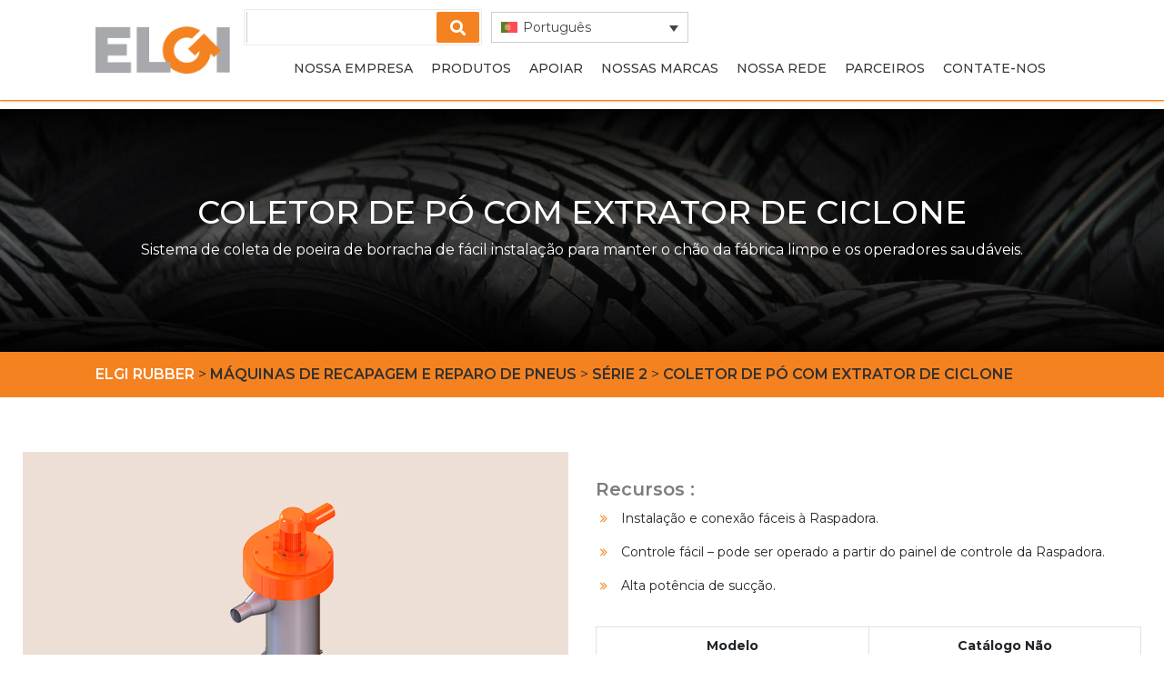

--- FILE ---
content_type: text/html; charset=UTF-8
request_url: https://www.elgirubber.com/pt-pt/repair-machineries/coletor-de-po-com-extrator-de-ciclone/
body_size: 18823
content:
<!DOCTYPE html>
<html dir="ltr" lang="pt-pt" prefix="og: https://ogp.me/ns#"    >
<head>
<meta charset="UTF-8" />
<script>
var gform;gform||(document.addEventListener("gform_main_scripts_loaded",function(){gform.scriptsLoaded=!0}),document.addEventListener("gform/theme/scripts_loaded",function(){gform.themeScriptsLoaded=!0}),window.addEventListener("DOMContentLoaded",function(){gform.domLoaded=!0}),gform={domLoaded:!1,scriptsLoaded:!1,themeScriptsLoaded:!1,isFormEditor:()=>"function"==typeof InitializeEditor,callIfLoaded:function(o){return!(!gform.domLoaded||!gform.scriptsLoaded||!gform.themeScriptsLoaded&&!gform.isFormEditor()||(gform.isFormEditor()&&console.warn("The use of gform.initializeOnLoaded() is deprecated in the form editor context and will be removed in Gravity Forms 3.1."),o(),0))},initializeOnLoaded:function(o){gform.callIfLoaded(o)||(document.addEventListener("gform_main_scripts_loaded",()=>{gform.scriptsLoaded=!0,gform.callIfLoaded(o)}),document.addEventListener("gform/theme/scripts_loaded",()=>{gform.themeScriptsLoaded=!0,gform.callIfLoaded(o)}),window.addEventListener("DOMContentLoaded",()=>{gform.domLoaded=!0,gform.callIfLoaded(o)}))},hooks:{action:{},filter:{}},addAction:function(o,r,e,t){gform.addHook("action",o,r,e,t)},addFilter:function(o,r,e,t){gform.addHook("filter",o,r,e,t)},doAction:function(o){gform.doHook("action",o,arguments)},applyFilters:function(o){return gform.doHook("filter",o,arguments)},removeAction:function(o,r){gform.removeHook("action",o,r)},removeFilter:function(o,r,e){gform.removeHook("filter",o,r,e)},addHook:function(o,r,e,t,n){null==gform.hooks[o][r]&&(gform.hooks[o][r]=[]);var d=gform.hooks[o][r];null==n&&(n=r+"_"+d.length),gform.hooks[o][r].push({tag:n,callable:e,priority:t=null==t?10:t})},doHook:function(r,o,e){var t;if(e=Array.prototype.slice.call(e,1),null!=gform.hooks[r][o]&&((o=gform.hooks[r][o]).sort(function(o,r){return o.priority-r.priority}),o.forEach(function(o){"function"!=typeof(t=o.callable)&&(t=window[t]),"action"==r?t.apply(null,e):e[0]=t.apply(null,e)})),"filter"==r)return e[0]},removeHook:function(o,r,t,n){var e;null!=gform.hooks[o][r]&&(e=(e=gform.hooks[o][r]).filter(function(o,r,e){return!!(null!=n&&n!=o.tag||null!=t&&t!=o.priority)}),gform.hooks[o][r]=e)}});
</script>
<meta http-equiv="X-UA-Compatible" content="IE=edge" />
<meta name="viewport" content="width=device-width, initial-scale=1.0" />
<title>COLETOR DE PÓ COM EXTRATOR DE CICLONE - Elgi Rubber</title>
<style>img:is([sizes="auto" i], [sizes^="auto," i]) { contain-intrinsic-size: 3000px 1500px }</style>
<link rel="alternate" hreflang="en" href="https://www.elgirubber.com/repair-machineries/dust-collector-with-cyclone-extractor/" />
<link rel="alternate" hreflang="pt-pt" href="https://www.elgirubber.com/pt-pt/repair-machineries/coletor-de-po-com-extrator-de-ciclone/" />
<link rel="alternate" hreflang="es" href="https://www.elgirubber.com/es/repair-machineries/colector-de-polvo-con-extractor-de-ciclon/" />
<link rel="alternate" hreflang="x-default" href="https://www.elgirubber.com/repair-machineries/dust-collector-with-cyclone-extractor/" />
<!-- All in One SEO 4.9.0 - aioseo.com -->
<meta name="description" content="Recursos : Modelo Catálogo Não DCE 2E MA01 63 - X* Dados técnicos Catálogo Solicite um orçamento × COLETOR DE PÓ COM EXTRATOR DE CICLONE Available Features DCE 2E Power Requirement 2.23 KW Supply Voltage 220-440V 50/60Hz Suction Velocity 35 - 40m/s Storage Capacity 80 Kg Exhaust Provision Based on Customer Requirement Suitable Ducting Length" />
<meta name="robots" content="max-image-preview:large" />
<link rel="canonical" href="https://www.elgirubber.com/pt-pt/repair-machineries/coletor-de-po-com-extrator-de-ciclone/" />
<meta name="generator" content="All in One SEO (AIOSEO) 4.9.0" />
<meta property="og:locale" content="pt_PT" />
<meta property="og:site_name" content="Elgi Rubber - Elgi Rubber Company Limited" />
<meta property="og:type" content="article" />
<meta property="og:title" content="COLETOR DE PÓ COM EXTRATOR DE CICLONE - Elgi Rubber" />
<meta property="og:description" content="Recursos : Modelo Catálogo Não DCE 2E MA01 63 - X* Dados técnicos Catálogo Solicite um orçamento × COLETOR DE PÓ COM EXTRATOR DE CICLONE Available Features DCE 2E Power Requirement 2.23 KW Supply Voltage 220-440V 50/60Hz Suction Velocity 35 - 40m/s Storage Capacity 80 Kg Exhaust Provision Based on Customer Requirement Suitable Ducting Length" />
<meta property="og:url" content="https://www.elgirubber.com/pt-pt/repair-machineries/coletor-de-po-com-extrator-de-ciclone/" />
<meta property="article:published_time" content="2022-07-27T04:39:24+00:00" />
<meta property="article:modified_time" content="2023-11-27T10:21:24+00:00" />
<meta name="twitter:card" content="summary_large_image" />
<meta name="twitter:title" content="COLETOR DE PÓ COM EXTRATOR DE CICLONE - Elgi Rubber" />
<meta name="twitter:description" content="Recursos : Modelo Catálogo Não DCE 2E MA01 63 - X* Dados técnicos Catálogo Solicite um orçamento × COLETOR DE PÓ COM EXTRATOR DE CICLONE Available Features DCE 2E Power Requirement 2.23 KW Supply Voltage 220-440V 50/60Hz Suction Velocity 35 - 40m/s Storage Capacity 80 Kg Exhaust Provision Based on Customer Requirement Suitable Ducting Length" />
<script type="application/ld+json" class="aioseo-schema">
{"@context":"https:\/\/schema.org","@graph":[{"@type":"BreadcrumbList","@id":"https:\/\/www.elgirubber.com\/pt-pt\/repair-machineries\/coletor-de-po-com-extrator-de-ciclone\/#breadcrumblist","itemListElement":[{"@type":"ListItem","@id":"https:\/\/www.elgirubber.com\/pt-pt\/#listItem","position":1,"name":"Home","item":"https:\/\/www.elgirubber.com\/pt-pt\/","nextItem":{"@type":"ListItem","@id":"https:\/\/www.elgirubber.com\/pt-pt\/repair-machineries\/#listItem","name":"M\u00c1QUINAS DE RECAPAGEM E REPARO DE PNEUS"}},{"@type":"ListItem","@id":"https:\/\/www.elgirubber.com\/pt-pt\/repair-machineries\/#listItem","position":2,"name":"M\u00c1QUINAS DE RECAPAGEM E REPARO DE PNEUS","item":"https:\/\/www.elgirubber.com\/pt-pt\/repair-machineries\/","nextItem":{"@type":"ListItem","@id":"https:\/\/www.elgirubber.com\/pt-pt\/category\/2-series-pt-pt\/#listItem","name":"S\u00c9RIE 2"},"previousItem":{"@type":"ListItem","@id":"https:\/\/www.elgirubber.com\/pt-pt\/#listItem","name":"Home"}},{"@type":"ListItem","@id":"https:\/\/www.elgirubber.com\/pt-pt\/category\/2-series-pt-pt\/#listItem","position":3,"name":"S\u00c9RIE 2","item":"https:\/\/www.elgirubber.com\/pt-pt\/category\/2-series-pt-pt\/","nextItem":{"@type":"ListItem","@id":"https:\/\/www.elgirubber.com\/pt-pt\/repair-machineries\/coletor-de-po-com-extrator-de-ciclone\/#listItem","name":"COLETOR DE P\u00d3 COM EXTRATOR DE CICLONE"},"previousItem":{"@type":"ListItem","@id":"https:\/\/www.elgirubber.com\/pt-pt\/repair-machineries\/#listItem","name":"M\u00c1QUINAS DE RECAPAGEM E REPARO DE PNEUS"}},{"@type":"ListItem","@id":"https:\/\/www.elgirubber.com\/pt-pt\/repair-machineries\/coletor-de-po-com-extrator-de-ciclone\/#listItem","position":4,"name":"COLETOR DE P\u00d3 COM EXTRATOR DE CICLONE","previousItem":{"@type":"ListItem","@id":"https:\/\/www.elgirubber.com\/pt-pt\/category\/2-series-pt-pt\/#listItem","name":"S\u00c9RIE 2"}}]},{"@type":"Organization","@id":"https:\/\/www.elgirubber.com\/pt-pt\/#organization","name":"Elgi Rubber","description":"Elgi Rubber Company Limited","url":"https:\/\/www.elgirubber.com\/pt-pt\/"},{"@type":"WebPage","@id":"https:\/\/www.elgirubber.com\/pt-pt\/repair-machineries\/coletor-de-po-com-extrator-de-ciclone\/#webpage","url":"https:\/\/www.elgirubber.com\/pt-pt\/repair-machineries\/coletor-de-po-com-extrator-de-ciclone\/","name":"COLETOR DE P\u00d3 COM EXTRATOR DE CICLONE - Elgi Rubber","description":"Recursos : Modelo Cat\u00e1logo N\u00e3o DCE 2E MA01 63 - X* Dados t\u00e9cnicos Cat\u00e1logo Solicite um or\u00e7amento \u00d7 COLETOR DE P\u00d3 COM EXTRATOR DE CICLONE Available Features DCE 2E Power Requirement 2.23 KW Supply Voltage 220-440V 50\/60Hz Suction Velocity 35 - 40m\/s Storage Capacity 80 Kg Exhaust Provision Based on Customer Requirement Suitable Ducting Length","inLanguage":"pt-PT","isPartOf":{"@id":"https:\/\/www.elgirubber.com\/pt-pt\/#website"},"breadcrumb":{"@id":"https:\/\/www.elgirubber.com\/pt-pt\/repair-machineries\/coletor-de-po-com-extrator-de-ciclone\/#breadcrumblist"},"image":{"@type":"ImageObject","url":"https:\/\/www.elgirubber.com\/wp-content\/uploads\/2022\/07\/DCE-2E-500-500.jpg","@id":"https:\/\/www.elgirubber.com\/pt-pt\/repair-machineries\/coletor-de-po-com-extrator-de-ciclone\/#mainImage","width":500,"height":500,"caption":"Dust collector with cyclone extractor"},"primaryImageOfPage":{"@id":"https:\/\/www.elgirubber.com\/pt-pt\/repair-machineries\/coletor-de-po-com-extrator-de-ciclone\/#mainImage"},"datePublished":"2022-07-27T10:09:24+05:30","dateModified":"2023-11-27T15:51:24+05:30"},{"@type":"WebSite","@id":"https:\/\/www.elgirubber.com\/pt-pt\/#website","url":"https:\/\/www.elgirubber.com\/pt-pt\/","name":"Elgi Rubber","description":"Elgi Rubber Company Limited","inLanguage":"pt-PT","publisher":{"@id":"https:\/\/www.elgirubber.com\/pt-pt\/#organization"}}]}
</script>
<!-- All in One SEO -->
<link rel='dns-prefetch' href='//www.googletagmanager.com' />
<link rel="alternate" type="application/rss+xml" title="Elgi Rubber &raquo; Feed" href="https://www.elgirubber.com/pt-pt/feed/" />
<link rel="alternate" type="application/rss+xml" title="Elgi Rubber &raquo; Feed de comentários" href="https://www.elgirubber.com/pt-pt/comments/feed/" />
<link rel='stylesheet' id='superzoomgallerystylesheet-css' href='https://www.elgirubber.com/wp-content/plugins/super-zoom-gallery/szg-style.css?ver=6.8.3' type='text/css' media='all' />
<link rel='stylesheet' id='wp-block-library-css' href='https://www.elgirubber.com/wp-includes/css/dist/block-library/style.min.css?ver=6.8.3' type='text/css' media='all' />
<style id='wp-block-library-theme-inline-css' type='text/css'>
.wp-block-audio :where(figcaption){color:#555;font-size:13px;text-align:center}.is-dark-theme .wp-block-audio :where(figcaption){color:#ffffffa6}.wp-block-audio{margin:0 0 1em}.wp-block-code{border:1px solid #ccc;border-radius:4px;font-family:Menlo,Consolas,monaco,monospace;padding:.8em 1em}.wp-block-embed :where(figcaption){color:#555;font-size:13px;text-align:center}.is-dark-theme .wp-block-embed :where(figcaption){color:#ffffffa6}.wp-block-embed{margin:0 0 1em}.blocks-gallery-caption{color:#555;font-size:13px;text-align:center}.is-dark-theme .blocks-gallery-caption{color:#ffffffa6}:root :where(.wp-block-image figcaption){color:#555;font-size:13px;text-align:center}.is-dark-theme :root :where(.wp-block-image figcaption){color:#ffffffa6}.wp-block-image{margin:0 0 1em}.wp-block-pullquote{border-bottom:4px solid;border-top:4px solid;color:currentColor;margin-bottom:1.75em}.wp-block-pullquote cite,.wp-block-pullquote footer,.wp-block-pullquote__citation{color:currentColor;font-size:.8125em;font-style:normal;text-transform:uppercase}.wp-block-quote{border-left:.25em solid;margin:0 0 1.75em;padding-left:1em}.wp-block-quote cite,.wp-block-quote footer{color:currentColor;font-size:.8125em;font-style:normal;position:relative}.wp-block-quote:where(.has-text-align-right){border-left:none;border-right:.25em solid;padding-left:0;padding-right:1em}.wp-block-quote:where(.has-text-align-center){border:none;padding-left:0}.wp-block-quote.is-large,.wp-block-quote.is-style-large,.wp-block-quote:where(.is-style-plain){border:none}.wp-block-search .wp-block-search__label{font-weight:700}.wp-block-search__button{border:1px solid #ccc;padding:.375em .625em}:where(.wp-block-group.has-background){padding:1.25em 2.375em}.wp-block-separator.has-css-opacity{opacity:.4}.wp-block-separator{border:none;border-bottom:2px solid;margin-left:auto;margin-right:auto}.wp-block-separator.has-alpha-channel-opacity{opacity:1}.wp-block-separator:not(.is-style-wide):not(.is-style-dots){width:100px}.wp-block-separator.has-background:not(.is-style-dots){border-bottom:none;height:1px}.wp-block-separator.has-background:not(.is-style-wide):not(.is-style-dots){height:2px}.wp-block-table{margin:0 0 1em}.wp-block-table td,.wp-block-table th{word-break:normal}.wp-block-table :where(figcaption){color:#555;font-size:13px;text-align:center}.is-dark-theme .wp-block-table :where(figcaption){color:#ffffffa6}.wp-block-video :where(figcaption){color:#555;font-size:13px;text-align:center}.is-dark-theme .wp-block-video :where(figcaption){color:#ffffffa6}.wp-block-video{margin:0 0 1em}:root :where(.wp-block-template-part.has-background){margin-bottom:0;margin-top:0;padding:1.25em 2.375em}
</style>
<style id='classic-theme-styles-inline-css' type='text/css'>
/*! This file is auto-generated */
.wp-block-button__link{color:#fff;background-color:#32373c;border-radius:9999px;box-shadow:none;text-decoration:none;padding:calc(.667em + 2px) calc(1.333em + 2px);font-size:1.125em}.wp-block-file__button{background:#32373c;color:#fff;text-decoration:none}
</style>
<link rel='stylesheet' id='aioseo/css/src/vue/standalone/blocks/table-of-contents/global.scss-css' href='https://www.elgirubber.com/wp-content/plugins/all-in-one-seo-pack/dist/Lite/assets/css/table-of-contents/global.e90f6d47.css?ver=4.9.0' type='text/css' media='all' />
<style id='global-styles-inline-css' type='text/css'>
:root{--wp--preset--aspect-ratio--square: 1;--wp--preset--aspect-ratio--4-3: 4/3;--wp--preset--aspect-ratio--3-4: 3/4;--wp--preset--aspect-ratio--3-2: 3/2;--wp--preset--aspect-ratio--2-3: 2/3;--wp--preset--aspect-ratio--16-9: 16/9;--wp--preset--aspect-ratio--9-16: 9/16;--wp--preset--color--black: #000000;--wp--preset--color--cyan-bluish-gray: #abb8c3;--wp--preset--color--white: #FFFFFF;--wp--preset--color--pale-pink: #f78da7;--wp--preset--color--vivid-red: #cf2e2e;--wp--preset--color--luminous-vivid-orange: #ff6900;--wp--preset--color--luminous-vivid-amber: #fcb900;--wp--preset--color--light-green-cyan: #7bdcb5;--wp--preset--color--vivid-green-cyan: #00d084;--wp--preset--color--pale-cyan-blue: #8ed1fc;--wp--preset--color--vivid-cyan-blue: #0693e3;--wp--preset--color--vivid-purple: #9b51e0;--wp--preset--color--dark-gray: #28303D;--wp--preset--color--gray: #39414D;--wp--preset--color--green: #D1E4DD;--wp--preset--color--blue: #D1DFE4;--wp--preset--color--purple: #D1D1E4;--wp--preset--color--red: #E4D1D1;--wp--preset--color--orange: #E4DAD1;--wp--preset--color--yellow: #EEEADD;--wp--preset--gradient--vivid-cyan-blue-to-vivid-purple: linear-gradient(135deg,rgba(6,147,227,1) 0%,rgb(155,81,224) 100%);--wp--preset--gradient--light-green-cyan-to-vivid-green-cyan: linear-gradient(135deg,rgb(122,220,180) 0%,rgb(0,208,130) 100%);--wp--preset--gradient--luminous-vivid-amber-to-luminous-vivid-orange: linear-gradient(135deg,rgba(252,185,0,1) 0%,rgba(255,105,0,1) 100%);--wp--preset--gradient--luminous-vivid-orange-to-vivid-red: linear-gradient(135deg,rgba(255,105,0,1) 0%,rgb(207,46,46) 100%);--wp--preset--gradient--very-light-gray-to-cyan-bluish-gray: linear-gradient(135deg,rgb(238,238,238) 0%,rgb(169,184,195) 100%);--wp--preset--gradient--cool-to-warm-spectrum: linear-gradient(135deg,rgb(74,234,220) 0%,rgb(151,120,209) 20%,rgb(207,42,186) 40%,rgb(238,44,130) 60%,rgb(251,105,98) 80%,rgb(254,248,76) 100%);--wp--preset--gradient--blush-light-purple: linear-gradient(135deg,rgb(255,206,236) 0%,rgb(152,150,240) 100%);--wp--preset--gradient--blush-bordeaux: linear-gradient(135deg,rgb(254,205,165) 0%,rgb(254,45,45) 50%,rgb(107,0,62) 100%);--wp--preset--gradient--luminous-dusk: linear-gradient(135deg,rgb(255,203,112) 0%,rgb(199,81,192) 50%,rgb(65,88,208) 100%);--wp--preset--gradient--pale-ocean: linear-gradient(135deg,rgb(255,245,203) 0%,rgb(182,227,212) 50%,rgb(51,167,181) 100%);--wp--preset--gradient--electric-grass: linear-gradient(135deg,rgb(202,248,128) 0%,rgb(113,206,126) 100%);--wp--preset--gradient--midnight: linear-gradient(135deg,rgb(2,3,129) 0%,rgb(40,116,252) 100%);--wp--preset--gradient--purple-to-yellow: linear-gradient(160deg, #D1D1E4 0%, #EEEADD 100%);--wp--preset--gradient--yellow-to-purple: linear-gradient(160deg, #EEEADD 0%, #D1D1E4 100%);--wp--preset--gradient--green-to-yellow: linear-gradient(160deg, #D1E4DD 0%, #EEEADD 100%);--wp--preset--gradient--yellow-to-green: linear-gradient(160deg, #EEEADD 0%, #D1E4DD 100%);--wp--preset--gradient--red-to-yellow: linear-gradient(160deg, #E4D1D1 0%, #EEEADD 100%);--wp--preset--gradient--yellow-to-red: linear-gradient(160deg, #EEEADD 0%, #E4D1D1 100%);--wp--preset--gradient--purple-to-red: linear-gradient(160deg, #D1D1E4 0%, #E4D1D1 100%);--wp--preset--gradient--red-to-purple: linear-gradient(160deg, #E4D1D1 0%, #D1D1E4 100%);--wp--preset--font-size--small: 18px;--wp--preset--font-size--medium: 20px;--wp--preset--font-size--large: 24px;--wp--preset--font-size--x-large: 42px;--wp--preset--font-size--extra-small: 16px;--wp--preset--font-size--normal: 20px;--wp--preset--font-size--extra-large: 40px;--wp--preset--font-size--huge: 96px;--wp--preset--font-size--gigantic: 144px;--wp--preset--spacing--20: 0.44rem;--wp--preset--spacing--30: 0.67rem;--wp--preset--spacing--40: 1rem;--wp--preset--spacing--50: 1.5rem;--wp--preset--spacing--60: 2.25rem;--wp--preset--spacing--70: 3.38rem;--wp--preset--spacing--80: 5.06rem;--wp--preset--shadow--natural: 6px 6px 9px rgba(0, 0, 0, 0.2);--wp--preset--shadow--deep: 12px 12px 50px rgba(0, 0, 0, 0.4);--wp--preset--shadow--sharp: 6px 6px 0px rgba(0, 0, 0, 0.2);--wp--preset--shadow--outlined: 6px 6px 0px -3px rgba(255, 255, 255, 1), 6px 6px rgba(0, 0, 0, 1);--wp--preset--shadow--crisp: 6px 6px 0px rgba(0, 0, 0, 1);}:where(.is-layout-flex){gap: 0.5em;}:where(.is-layout-grid){gap: 0.5em;}body .is-layout-flex{display: flex;}.is-layout-flex{flex-wrap: wrap;align-items: center;}.is-layout-flex > :is(*, div){margin: 0;}body .is-layout-grid{display: grid;}.is-layout-grid > :is(*, div){margin: 0;}:where(.wp-block-columns.is-layout-flex){gap: 2em;}:where(.wp-block-columns.is-layout-grid){gap: 2em;}:where(.wp-block-post-template.is-layout-flex){gap: 1.25em;}:where(.wp-block-post-template.is-layout-grid){gap: 1.25em;}.has-black-color{color: var(--wp--preset--color--black) !important;}.has-cyan-bluish-gray-color{color: var(--wp--preset--color--cyan-bluish-gray) !important;}.has-white-color{color: var(--wp--preset--color--white) !important;}.has-pale-pink-color{color: var(--wp--preset--color--pale-pink) !important;}.has-vivid-red-color{color: var(--wp--preset--color--vivid-red) !important;}.has-luminous-vivid-orange-color{color: var(--wp--preset--color--luminous-vivid-orange) !important;}.has-luminous-vivid-amber-color{color: var(--wp--preset--color--luminous-vivid-amber) !important;}.has-light-green-cyan-color{color: var(--wp--preset--color--light-green-cyan) !important;}.has-vivid-green-cyan-color{color: var(--wp--preset--color--vivid-green-cyan) !important;}.has-pale-cyan-blue-color{color: var(--wp--preset--color--pale-cyan-blue) !important;}.has-vivid-cyan-blue-color{color: var(--wp--preset--color--vivid-cyan-blue) !important;}.has-vivid-purple-color{color: var(--wp--preset--color--vivid-purple) !important;}.has-black-background-color{background-color: var(--wp--preset--color--black) !important;}.has-cyan-bluish-gray-background-color{background-color: var(--wp--preset--color--cyan-bluish-gray) !important;}.has-white-background-color{background-color: var(--wp--preset--color--white) !important;}.has-pale-pink-background-color{background-color: var(--wp--preset--color--pale-pink) !important;}.has-vivid-red-background-color{background-color: var(--wp--preset--color--vivid-red) !important;}.has-luminous-vivid-orange-background-color{background-color: var(--wp--preset--color--luminous-vivid-orange) !important;}.has-luminous-vivid-amber-background-color{background-color: var(--wp--preset--color--luminous-vivid-amber) !important;}.has-light-green-cyan-background-color{background-color: var(--wp--preset--color--light-green-cyan) !important;}.has-vivid-green-cyan-background-color{background-color: var(--wp--preset--color--vivid-green-cyan) !important;}.has-pale-cyan-blue-background-color{background-color: var(--wp--preset--color--pale-cyan-blue) !important;}.has-vivid-cyan-blue-background-color{background-color: var(--wp--preset--color--vivid-cyan-blue) !important;}.has-vivid-purple-background-color{background-color: var(--wp--preset--color--vivid-purple) !important;}.has-black-border-color{border-color: var(--wp--preset--color--black) !important;}.has-cyan-bluish-gray-border-color{border-color: var(--wp--preset--color--cyan-bluish-gray) !important;}.has-white-border-color{border-color: var(--wp--preset--color--white) !important;}.has-pale-pink-border-color{border-color: var(--wp--preset--color--pale-pink) !important;}.has-vivid-red-border-color{border-color: var(--wp--preset--color--vivid-red) !important;}.has-luminous-vivid-orange-border-color{border-color: var(--wp--preset--color--luminous-vivid-orange) !important;}.has-luminous-vivid-amber-border-color{border-color: var(--wp--preset--color--luminous-vivid-amber) !important;}.has-light-green-cyan-border-color{border-color: var(--wp--preset--color--light-green-cyan) !important;}.has-vivid-green-cyan-border-color{border-color: var(--wp--preset--color--vivid-green-cyan) !important;}.has-pale-cyan-blue-border-color{border-color: var(--wp--preset--color--pale-cyan-blue) !important;}.has-vivid-cyan-blue-border-color{border-color: var(--wp--preset--color--vivid-cyan-blue) !important;}.has-vivid-purple-border-color{border-color: var(--wp--preset--color--vivid-purple) !important;}.has-vivid-cyan-blue-to-vivid-purple-gradient-background{background: var(--wp--preset--gradient--vivid-cyan-blue-to-vivid-purple) !important;}.has-light-green-cyan-to-vivid-green-cyan-gradient-background{background: var(--wp--preset--gradient--light-green-cyan-to-vivid-green-cyan) !important;}.has-luminous-vivid-amber-to-luminous-vivid-orange-gradient-background{background: var(--wp--preset--gradient--luminous-vivid-amber-to-luminous-vivid-orange) !important;}.has-luminous-vivid-orange-to-vivid-red-gradient-background{background: var(--wp--preset--gradient--luminous-vivid-orange-to-vivid-red) !important;}.has-very-light-gray-to-cyan-bluish-gray-gradient-background{background: var(--wp--preset--gradient--very-light-gray-to-cyan-bluish-gray) !important;}.has-cool-to-warm-spectrum-gradient-background{background: var(--wp--preset--gradient--cool-to-warm-spectrum) !important;}.has-blush-light-purple-gradient-background{background: var(--wp--preset--gradient--blush-light-purple) !important;}.has-blush-bordeaux-gradient-background{background: var(--wp--preset--gradient--blush-bordeaux) !important;}.has-luminous-dusk-gradient-background{background: var(--wp--preset--gradient--luminous-dusk) !important;}.has-pale-ocean-gradient-background{background: var(--wp--preset--gradient--pale-ocean) !important;}.has-electric-grass-gradient-background{background: var(--wp--preset--gradient--electric-grass) !important;}.has-midnight-gradient-background{background: var(--wp--preset--gradient--midnight) !important;}.has-small-font-size{font-size: var(--wp--preset--font-size--small) !important;}.has-medium-font-size{font-size: var(--wp--preset--font-size--medium) !important;}.has-large-font-size{font-size: var(--wp--preset--font-size--large) !important;}.has-x-large-font-size{font-size: var(--wp--preset--font-size--x-large) !important;}
:where(.wp-block-post-template.is-layout-flex){gap: 1.25em;}:where(.wp-block-post-template.is-layout-grid){gap: 1.25em;}
:where(.wp-block-columns.is-layout-flex){gap: 2em;}:where(.wp-block-columns.is-layout-grid){gap: 2em;}
:root :where(.wp-block-pullquote){font-size: 1.5em;line-height: 1.6;}
</style>
<link rel='stylesheet' id='wpos-magnific-style-css' href='https://www.elgirubber.com/wp-content/plugins/meta-slider-and-carousel-with-lightbox/assets/css/magnific-popup.css?ver=2.0.7' type='text/css' media='all' />
<link rel='stylesheet' id='wpos-slick-style-css' href='https://www.elgirubber.com/wp-content/plugins/meta-slider-and-carousel-with-lightbox/assets/css/slick.css?ver=2.0.7' type='text/css' media='all' />
<link rel='stylesheet' id='wp-igsp-public-css-css' href='https://www.elgirubber.com/wp-content/plugins/meta-slider-and-carousel-with-lightbox/assets/css/wp-igsp-public.css?ver=2.0.7' type='text/css' media='all' />
<link rel='stylesheet' id='wpml-legacy-dropdown-click-0-css' href='https://www.elgirubber.com/wp-content/plugins/sitepress-multilingual-cms/templates/language-switchers/legacy-dropdown-click/style.min.css?ver=1' type='text/css' media='all' />
<link rel='stylesheet' id='wpml-legacy-vertical-list-0-css' href='https://www.elgirubber.com/wp-content/plugins/sitepress-multilingual-cms/templates/language-switchers/legacy-list-vertical/style.min.css?ver=1' type='text/css' media='all' />
<link rel='stylesheet' id='twenty-twenty-one-style-css' href='https://www.elgirubber.com/wp-content/themes/elgi-rubber/style.css?ver=1.0' type='text/css' media='all' />
<link rel='stylesheet' id='twenty-twenty-one-print-style-css' href='https://www.elgirubber.com/wp-content/themes/elgi-rubber/assets/css/print.css?ver=1.0' type='text/css' media='print' />
<link rel='stylesheet' id='msl-main-css' href='https://www.elgirubber.com/wp-content/plugins/master-slider/public/assets/css/masterslider.main.css?ver=3.11.0' type='text/css' media='all' />
<link rel='stylesheet' id='msl-custom-css' href='https://www.elgirubber.com/wp-content/uploads/master-slider/custom.css?ver=2.1' type='text/css' media='all' />
<script src="https://www.elgirubber.com/wp-includes/js/jquery/jquery.min.js?ver=3.7.1" id="jquery-core-js"></script>
<script src="https://www.elgirubber.com/wp-includes/js/jquery/jquery-migrate.min.js?ver=3.4.1" id="jquery-migrate-js"></script>
<script id="wpml-cookie-js-extra">
var wpml_cookies = {"wp-wpml_current_language":{"value":"pt-pt","expires":1,"path":"\/"}};
var wpml_cookies = {"wp-wpml_current_language":{"value":"pt-pt","expires":1,"path":"\/"}};
</script>
<script src="https://www.elgirubber.com/wp-content/plugins/sitepress-multilingual-cms/res/js/cookies/language-cookie.js?ver=484900" id="wpml-cookie-js" defer data-wp-strategy="defer"></script>
<script src="https://www.elgirubber.com/wp-content/plugins/sitepress-multilingual-cms/templates/language-switchers/legacy-dropdown-click/script.min.js?ver=1" id="wpml-legacy-dropdown-click-0-js"></script>
<!-- Google tag (gtag.js) snippet added by Site Kit -->
<!-- Google Analytics snippet added by Site Kit -->
<script src="https://www.googletagmanager.com/gtag/js?id=GT-M34B2TK" id="google_gtagjs-js" async></script>
<script id="google_gtagjs-js-after">
window.dataLayer = window.dataLayer || [];function gtag(){dataLayer.push(arguments);}
gtag("set","linker",{"domains":["www.elgirubber.com"]});
gtag("js", new Date());
gtag("set", "developer_id.dZTNiMT", true);
gtag("config", "GT-M34B2TK");
</script>
<link rel="https://api.w.org/" href="https://www.elgirubber.com/pt-pt/wp-json/" /><link rel="alternate" title="JSON" type="application/json" href="https://www.elgirubber.com/pt-pt/wp-json/wp/v2/repair-machineries/3055" /><link rel="EditURI" type="application/rsd+xml" title="RSD" href="https://www.elgirubber.com/xmlrpc.php?rsd" />
<meta name="generator" content="WordPress 6.8.3" />
<link rel='shortlink' href='https://www.elgirubber.com/pt-pt/?p=3055' />
<link rel="alternate" title="oEmbed (JSON)" type="application/json+oembed" href="https://www.elgirubber.com/pt-pt/wp-json/oembed/1.0/embed?url=https%3A%2F%2Fwww.elgirubber.com%2Fpt-pt%2Frepair-machineries%2Fcoletor-de-po-com-extrator-de-ciclone%2F" />
<link rel="alternate" title="oEmbed (XML)" type="text/xml+oembed" href="https://www.elgirubber.com/pt-pt/wp-json/oembed/1.0/embed?url=https%3A%2F%2Fwww.elgirubber.com%2Fpt-pt%2Frepair-machineries%2Fcoletor-de-po-com-extrator-de-ciclone%2F&#038;format=xml" />
<meta name="generator" content="WPML ver:4.8.4 stt:1,41,2;" />
<meta name="generator" content="Site Kit by Google 1.165.0" /><script>var ms_grabbing_curosr = 'https://www.elgirubber.com/wp-content/plugins/master-slider/public/assets/css/common/grabbing.cur', ms_grab_curosr = 'https://www.elgirubber.com/wp-content/plugins/master-slider/public/assets/css/common/grab.cur';</script>
<meta name="generator" content="MasterSlider 3.11.0 - Responsive Touch Image Slider | avt.li/msf" />
<!-- Google Tag Manager snippet added by Site Kit -->
<script>
( function( w, d, s, l, i ) {
w[l] = w[l] || [];
w[l].push( {'gtm.start': new Date().getTime(), event: 'gtm.js'} );
var f = d.getElementsByTagName( s )[0],
j = d.createElement( s ), dl = l != 'dataLayer' ? '&l=' + l : '';
j.async = true;
j.src = 'https://www.googletagmanager.com/gtm.js?id=' + i + dl;
f.parentNode.insertBefore( j, f );
} )( window, document, 'script', 'dataLayer', 'GTM-WM7QPZQ' );
</script>
<!-- End Google Tag Manager snippet added by Site Kit -->
<link rel="icon" href="https://www.elgirubber.com/wp-content/uploads/2023/07/favicon.png" sizes="32x32" />
<link rel="icon" href="https://www.elgirubber.com/wp-content/uploads/2023/07/favicon.png" sizes="192x192" />
<link rel="apple-touch-icon" href="https://www.elgirubber.com/wp-content/uploads/2023/07/favicon.png" />
<meta name="msapplication-TileImage" content="https://www.elgirubber.com/wp-content/uploads/2023/07/favicon.png" />
<link href="https://maxcdn.bootstrapcdn.com/font-awesome/4.7.0/css/font-awesome.min.css" />
<link rel="stylesheet" href="https://maxcdn.bootstrapcdn.com/font-awesome/4.4.0/css/font-awesome.min.css" />
<link rel="stylesheet" href="https://use.fontawesome.com/releases/v5.6.3/css/all.css" />
<link rel="stylesheet" href="https://cdnjs.cloudflare.com/ajax/libs/slick-carousel/1.8.1/slick.css" />
<link rel="stylesheet" href="https://www.elgirubber.com/wp-content/themes/elgi-rubber/assets/css/bootstrap.min.css" />
<link rel="stylesheet" href="https://www.elgirubber.com/wp-content/themes/elgi-rubber/assets/css/custom-navigation.css" />
<link rel="stylesheet" href="https://www.elgirubber.com/wp-content/themes/elgi-rubber/assets/css/animate.css" />
<link rel="stylesheet" href="https://www.elgirubber.com/wp-content/themes/elgi-rubber/assets/css/swiper-bundle.min.css" />
<link rel="stylesheet" href="https://www.elgirubber.com/wp-content/themes/elgi-rubber/assets/css/general.css" />
<link rel="stylesheet" href="https://www.elgirubber.com/wp-content/themes/elgi-rubber/assets/css/general-media.css" />
<title>COLETOR DE PÓ COM EXTRATOR DE CICLONE - Elgi Rubber</title>
<style>img:is([sizes="auto" i], [sizes^="auto," i]) { contain-intrinsic-size: 3000px 1500px }</style>
<link rel="alternate" hreflang="en" href="https://www.elgirubber.com/repair-machineries/dust-collector-with-cyclone-extractor/" />
<link rel="alternate" hreflang="pt-pt" href="https://www.elgirubber.com/pt-pt/repair-machineries/coletor-de-po-com-extrator-de-ciclone/" />
<link rel="alternate" hreflang="es" href="https://www.elgirubber.com/es/repair-machineries/colector-de-polvo-con-extractor-de-ciclon/" />
<link rel="alternate" hreflang="x-default" href="https://www.elgirubber.com/repair-machineries/dust-collector-with-cyclone-extractor/" />
<!-- All in One SEO 4.9.0 - aioseo.com -->
<meta name="description" content="Recursos : Modelo Catálogo Não DCE 2E MA01 63 - X* Dados técnicos Catálogo Solicite um orçamento × COLETOR DE PÓ COM EXTRATOR DE CICLONE Available Features DCE 2E Power Requirement 2.23 KW Supply Voltage 220-440V 50/60Hz Suction Velocity 35 - 40m/s Storage Capacity 80 Kg Exhaust Provision Based on Customer Requirement Suitable Ducting Length" />
<meta name="robots" content="max-image-preview:large" />
<link rel="canonical" href="https://www.elgirubber.com/pt-pt/repair-machineries/coletor-de-po-com-extrator-de-ciclone/" />
<meta name="generator" content="All in One SEO (AIOSEO) 4.9.0" />
<meta property="og:locale" content="pt_PT" />
<meta property="og:site_name" content="Elgi Rubber - Elgi Rubber Company Limited" />
<meta property="og:type" content="article" />
<meta property="og:title" content="COLETOR DE PÓ COM EXTRATOR DE CICLONE - Elgi Rubber" />
<meta property="og:description" content="Recursos : Modelo Catálogo Não DCE 2E MA01 63 - X* Dados técnicos Catálogo Solicite um orçamento × COLETOR DE PÓ COM EXTRATOR DE CICLONE Available Features DCE 2E Power Requirement 2.23 KW Supply Voltage 220-440V 50/60Hz Suction Velocity 35 - 40m/s Storage Capacity 80 Kg Exhaust Provision Based on Customer Requirement Suitable Ducting Length" />
<meta property="og:url" content="https://www.elgirubber.com/pt-pt/repair-machineries/coletor-de-po-com-extrator-de-ciclone/" />
<meta property="article:published_time" content="2022-07-27T04:39:24+00:00" />
<meta property="article:modified_time" content="2023-11-27T10:21:24+00:00" />
<meta name="twitter:card" content="summary_large_image" />
<meta name="twitter:title" content="COLETOR DE PÓ COM EXTRATOR DE CICLONE - Elgi Rubber" />
<meta name="twitter:description" content="Recursos : Modelo Catálogo Não DCE 2E MA01 63 - X* Dados técnicos Catálogo Solicite um orçamento × COLETOR DE PÓ COM EXTRATOR DE CICLONE Available Features DCE 2E Power Requirement 2.23 KW Supply Voltage 220-440V 50/60Hz Suction Velocity 35 - 40m/s Storage Capacity 80 Kg Exhaust Provision Based on Customer Requirement Suitable Ducting Length" />
<script type="application/ld+json" class="aioseo-schema">
{"@context":"https:\/\/schema.org","@graph":[{"@type":"BreadcrumbList","@id":"https:\/\/www.elgirubber.com\/pt-pt\/repair-machineries\/coletor-de-po-com-extrator-de-ciclone\/#breadcrumblist","itemListElement":[{"@type":"ListItem","@id":"https:\/\/www.elgirubber.com\/pt-pt\/#listItem","position":1,"name":"Home","item":"https:\/\/www.elgirubber.com\/pt-pt\/","nextItem":{"@type":"ListItem","@id":"https:\/\/www.elgirubber.com\/pt-pt\/repair-machineries\/#listItem","name":"M\u00c1QUINAS DE RECAPAGEM E REPARO DE PNEUS"}},{"@type":"ListItem","@id":"https:\/\/www.elgirubber.com\/pt-pt\/repair-machineries\/#listItem","position":2,"name":"M\u00c1QUINAS DE RECAPAGEM E REPARO DE PNEUS","item":"https:\/\/www.elgirubber.com\/pt-pt\/repair-machineries\/","nextItem":{"@type":"ListItem","@id":"https:\/\/www.elgirubber.com\/pt-pt\/category\/2-series-pt-pt\/#listItem","name":"S\u00c9RIE 2"},"previousItem":{"@type":"ListItem","@id":"https:\/\/www.elgirubber.com\/pt-pt\/#listItem","name":"Home"}},{"@type":"ListItem","@id":"https:\/\/www.elgirubber.com\/pt-pt\/category\/2-series-pt-pt\/#listItem","position":3,"name":"S\u00c9RIE 2","item":"https:\/\/www.elgirubber.com\/pt-pt\/category\/2-series-pt-pt\/","nextItem":{"@type":"ListItem","@id":"https:\/\/www.elgirubber.com\/pt-pt\/repair-machineries\/coletor-de-po-com-extrator-de-ciclone\/#listItem","name":"COLETOR DE P\u00d3 COM EXTRATOR DE CICLONE"},"previousItem":{"@type":"ListItem","@id":"https:\/\/www.elgirubber.com\/pt-pt\/repair-machineries\/#listItem","name":"M\u00c1QUINAS DE RECAPAGEM E REPARO DE PNEUS"}},{"@type":"ListItem","@id":"https:\/\/www.elgirubber.com\/pt-pt\/repair-machineries\/coletor-de-po-com-extrator-de-ciclone\/#listItem","position":4,"name":"COLETOR DE P\u00d3 COM EXTRATOR DE CICLONE","previousItem":{"@type":"ListItem","@id":"https:\/\/www.elgirubber.com\/pt-pt\/category\/2-series-pt-pt\/#listItem","name":"S\u00c9RIE 2"}}]},{"@type":"Organization","@id":"https:\/\/www.elgirubber.com\/pt-pt\/#organization","name":"Elgi Rubber","description":"Elgi Rubber Company Limited","url":"https:\/\/www.elgirubber.com\/pt-pt\/"},{"@type":"WebPage","@id":"https:\/\/www.elgirubber.com\/pt-pt\/repair-machineries\/coletor-de-po-com-extrator-de-ciclone\/#webpage","url":"https:\/\/www.elgirubber.com\/pt-pt\/repair-machineries\/coletor-de-po-com-extrator-de-ciclone\/","name":"COLETOR DE P\u00d3 COM EXTRATOR DE CICLONE - Elgi Rubber","description":"Recursos : Modelo Cat\u00e1logo N\u00e3o DCE 2E MA01 63 - X* Dados t\u00e9cnicos Cat\u00e1logo Solicite um or\u00e7amento \u00d7 COLETOR DE P\u00d3 COM EXTRATOR DE CICLONE Available Features DCE 2E Power Requirement 2.23 KW Supply Voltage 220-440V 50\/60Hz Suction Velocity 35 - 40m\/s Storage Capacity 80 Kg Exhaust Provision Based on Customer Requirement Suitable Ducting Length","inLanguage":"pt-PT","isPartOf":{"@id":"https:\/\/www.elgirubber.com\/pt-pt\/#website"},"breadcrumb":{"@id":"https:\/\/www.elgirubber.com\/pt-pt\/repair-machineries\/coletor-de-po-com-extrator-de-ciclone\/#breadcrumblist"},"image":{"@type":"ImageObject","url":"https:\/\/www.elgirubber.com\/wp-content\/uploads\/2022\/07\/DCE-2E-500-500.jpg","@id":"https:\/\/www.elgirubber.com\/pt-pt\/repair-machineries\/coletor-de-po-com-extrator-de-ciclone\/#mainImage","width":500,"height":500,"caption":"Dust collector with cyclone extractor"},"primaryImageOfPage":{"@id":"https:\/\/www.elgirubber.com\/pt-pt\/repair-machineries\/coletor-de-po-com-extrator-de-ciclone\/#mainImage"},"datePublished":"2022-07-27T10:09:24+05:30","dateModified":"2023-11-27T15:51:24+05:30"},{"@type":"WebSite","@id":"https:\/\/www.elgirubber.com\/pt-pt\/#website","url":"https:\/\/www.elgirubber.com\/pt-pt\/","name":"Elgi Rubber","description":"Elgi Rubber Company Limited","inLanguage":"pt-PT","publisher":{"@id":"https:\/\/www.elgirubber.com\/pt-pt\/#organization"}}]}
</script>
<!-- All in One SEO -->
<link rel='dns-prefetch' href='//www.googletagmanager.com' />
<link rel="alternate" type="application/rss+xml" title="Elgi Rubber &raquo; Feed" href="https://www.elgirubber.com/pt-pt/feed/" />
<link rel="alternate" type="application/rss+xml" title="Elgi Rubber &raquo; Feed de comentários" href="https://www.elgirubber.com/pt-pt/comments/feed/" />
<link rel="https://api.w.org/" href="https://www.elgirubber.com/pt-pt/wp-json/" /><link rel="alternate" title="JSON" type="application/json" href="https://www.elgirubber.com/pt-pt/wp-json/wp/v2/repair-machineries/3055" /><link rel="EditURI" type="application/rsd+xml" title="RSD" href="https://www.elgirubber.com/xmlrpc.php?rsd" />
<meta name="generator" content="WordPress 6.8.3" />
<link rel='shortlink' href='https://www.elgirubber.com/pt-pt/?p=3055' />
<link rel="alternate" title="oEmbed (JSON)" type="application/json+oembed" href="https://www.elgirubber.com/pt-pt/wp-json/oembed/1.0/embed?url=https%3A%2F%2Fwww.elgirubber.com%2Fpt-pt%2Frepair-machineries%2Fcoletor-de-po-com-extrator-de-ciclone%2F" />
<link rel="alternate" title="oEmbed (XML)" type="text/xml+oembed" href="https://www.elgirubber.com/pt-pt/wp-json/oembed/1.0/embed?url=https%3A%2F%2Fwww.elgirubber.com%2Fpt-pt%2Frepair-machineries%2Fcoletor-de-po-com-extrator-de-ciclone%2F&#038;format=xml" />
<meta name="generator" content="WPML ver:4.8.4 stt:1,41,2;" />
<meta name="generator" content="Site Kit by Google 1.165.0" /><script>var ms_grabbing_curosr = 'https://www.elgirubber.com/wp-content/plugins/master-slider/public/assets/css/common/grabbing.cur', ms_grab_curosr = 'https://www.elgirubber.com/wp-content/plugins/master-slider/public/assets/css/common/grab.cur';</script>
<meta name="generator" content="MasterSlider 3.11.0 - Responsive Touch Image Slider | avt.li/msf" />
<!-- Google Tag Manager snippet added by Site Kit -->
<script>
( function( w, d, s, l, i ) {
w[l] = w[l] || [];
w[l].push( {'gtm.start': new Date().getTime(), event: 'gtm.js'} );
var f = d.getElementsByTagName( s )[0],
j = d.createElement( s ), dl = l != 'dataLayer' ? '&l=' + l : '';
j.async = true;
j.src = 'https://www.googletagmanager.com/gtm.js?id=' + i + dl;
f.parentNode.insertBefore( j, f );
} )( window, document, 'script', 'dataLayer', 'GTM-WM7QPZQ' );
</script>
<!-- End Google Tag Manager snippet added by Site Kit -->
<link rel="icon" href="https://www.elgirubber.com/wp-content/uploads/2023/07/favicon.png" sizes="32x32" />
<link rel="icon" href="https://www.elgirubber.com/wp-content/uploads/2023/07/favicon.png" sizes="192x192" />
<link rel="apple-touch-icon" href="https://www.elgirubber.com/wp-content/uploads/2023/07/favicon.png" />
<meta name="msapplication-TileImage" content="https://www.elgirubber.com/wp-content/uploads/2023/07/favicon.png" />
</head>
<body class="wp-singular repair-machineries-template-default single single-repair-machineries postid-3055 wp-embed-responsive wp-theme-elgi-rubber _masterslider _ms_version_3.11.0 is-light-theme no-js singular has-main-navigation"        >
<!-- Google Tag Manager (noscript) snippet added by Site Kit -->
<noscript>
<iframe src="https://www.googletagmanager.com/ns.html?id=GTM-WM7QPZQ" height="0" width="0" style="display:none;visibility:hidden"></iframe>
</noscript>
<!-- End Google Tag Manager (noscript) snippet added by Site Kit -->
<header id="navbar">
<div class="nav-wrapper">
<nav class="navbar">
<div class="container-fluid w-90">
<div class="row nav-logo_row">
<aside class="col-lg-2 col-6 nav-logo">
<a href="https://www.elgirubber.com/pt-pt"><img src="https://www.elgirubber.com/wp-content/themes/elgi-rubber/assets/images/logo.png" alt="Logo" class="img-fluid" /></a>
</aside>
<aside class="col-lg-10 col-6 p-0">
<div class="row">
<aside class="col-lg-12 nav-top">
<div class="top__area">
<ul class="top__links">
<li>
<form role="search" class="search-data" placeholder="Search"  method="get" class="search-form" action="https://www.elgirubber.com/pt-pt/">
<label for="search-form-1"></label>
<input type="search" id="search-form-1" class="search-field" value="" name="s" />
<button type="submit" class="fas fa-search" value="Pesquisar" />
</form>
</li>
<!--                                     <li> <a href="<//?php echo site_url(); ?>/investors/">INVESTORS </a> </li>
<li> <a href="<//?php echo site_url(); ?>/media/">MEDIA</a> </li> -->
</ul>
<div class="language-section">
<div class="wpml-ls-statics-shortcode_actions wpml-ls wpml-ls-touch-device wpml-ls-legacy-dropdown-click js-wpml-ls-legacy-dropdown-click">
<ul role="menu">
<li class="wpml-ls-slot-shortcode_actions wpml-ls-item wpml-ls-item-pt-pt wpml-ls-current-language wpml-ls-item-legacy-dropdown-click" role="none">
<a href="#" class="js-wpml-ls-item-toggle wpml-ls-item-toggle" role="menuitem" title="Switch to Português">
<img
class="wpml-ls-flag"
src="https://www.elgirubber.com/wp-content/plugins/sitepress-multilingual-cms/res/flags/pt-pt.svg"
alt=""
width=18
height=12
/><span class="wpml-ls-native" role="menuitem">Português</span></a>
<ul class="js-wpml-ls-sub-menu wpml-ls-sub-menu" role="menu">
<li class="wpml-ls-slot-shortcode_actions wpml-ls-item wpml-ls-item-en wpml-ls-first-item" role="none">
<a href="https://www.elgirubber.com/repair-machineries/dust-collector-with-cyclone-extractor/" class="wpml-ls-link" role="menuitem" aria-label="Switch to English" title="Switch to English">
<img
class="wpml-ls-flag"
src="https://www.elgirubber.com/wp-content/plugins/sitepress-multilingual-cms/res/flags/en.svg"
alt=""
width=18
height=12
/><span class="wpml-ls-native" lang="en">English</span></a>
</li>
<li class="wpml-ls-slot-shortcode_actions wpml-ls-item wpml-ls-item-es wpml-ls-last-item" role="none">
<a href="https://www.elgirubber.com/es/repair-machineries/colector-de-polvo-con-extractor-de-ciclon/" class="wpml-ls-link" role="menuitem" aria-label="Switch to Español" title="Switch to Español">
<img
class="wpml-ls-flag"
src="https://www.elgirubber.com/wp-content/plugins/sitepress-multilingual-cms/res/flags/es.svg"
alt=""
width=18
height=12
/><span class="wpml-ls-native" lang="es">Español</span></a>
</li>
</ul>
</li>
</ul>
</div>
</div>
</div>
</aside>
<aside class="col-lg-12">
<div class="p_p_center_menu">
<div class="main-menu">
<div id="access" class="menu-header-menu-portuguese-container"><ul id="primary-nav" class="menunav"><li id="menu-item-3380" class="menu-item menu-item-type-post_type menu-item-object-page menu-item-3380"><a href="https://www.elgirubber.com/pt-pt/nossa-empresa/">NOSSA EMPRESA</a></li>
<li id="menu-item-3381" class="menu-item menu-item-type-custom menu-item-object-custom menu-item-has-children menu-item-3381"><a href="#">PRODUTOS</a>
<ul class="sub-menu">
<li id="menu-item-3382" class="menu-item menu-item-type-post_type menu-item-object-page menu-item-3382"><a href="https://www.elgirubber.com/pt-pt/maquinas-de-recapagem-e-reparo-de-pneus/">MÁQUINAS DE RECAPAGEM E REPARO DE PNEUS</a></li>
<li id="menu-item-3383" class="menu-item menu-item-type-post_type menu-item-object-page menu-item-3383"><a href="https://www.elgirubber.com/pt-pt/ferramentas-para-recapagem-e-reparo/">FERRAMENTAS PARA RECAPAGEM E REPARO</a></li>
<li id="menu-item-3384" class="menu-item menu-item-type-post_type menu-item-object-page menu-item-3384"><a href="https://www.elgirubber.com/pt-pt/sistema-de-vulcanizacao/">SISTEMA DE Vulcanização</a></li>
<li id="menu-item-3385" class="menu-item menu-item-type-post_type menu-item-object-page menu-item-3385"><a href="https://www.elgirubber.com/pt-pt/manchoes/">MANCHÕES</a></li>
<li id="menu-item-3386" class="menu-item menu-item-type-post_type menu-item-object-page menu-item-3386"><a href="https://www.elgirubber.com/pt-pt/consumiveis-para-recapagem/">CONSUMÍVEIS PARA Recapagem</a></li>
<li id="menu-item-3387" class="menu-item menu-item-type-post_type menu-item-object-page menu-item-3387"><a href="https://www.elgirubber.com/pt-pt/borracha-reciclada/">BORRACHA RECICLADA</a></li>
</ul>
</li>
<li id="menu-item-3388" class="menu-item menu-item-type-custom menu-item-object-custom menu-item-has-children menu-item-3388"><a href="#">Apoiar</a>
<ul class="sub-menu">
<li id="menu-item-3389" class="menu-item menu-item-type-custom menu-item-object-custom menu-item-has-children menu-item-3389"><a href="#">Seleção de produtos</a>
<ul class="sub-menu">
<li id="menu-item-3390" class="menu-item menu-item-type-custom menu-item-object-custom menu-item-3390"><a target="_blank" href="https://www.elgirubber.com/wp-content/uploads/2023/06/Tread-Selection-Chart.pdf">Seleçãode de Bandas</a></li>
<li id="menu-item-3406" class="menu-item menu-item-type-post_type menu-item-object-page menu-item-3406"><a href="https://www.elgirubber.com/pt-pt/blade-selection/">Seleção de Leminas</a></li>
<li id="menu-item-3405" class="menu-item menu-item-type-post_type menu-item-object-page menu-item-3405"><a href="https://www.elgirubber.com/pt-pt/envelope-selection/">Seleção de Envelope</a></li>
<li id="menu-item-3404" class="menu-item menu-item-type-post_type menu-item-object-page menu-item-3404"><a href="https://www.elgirubber.com/pt-pt/repair-selection/">Seleção de Reparos</a></li>
</ul>
</li>
<li id="menu-item-3407" class="menu-item menu-item-type-custom menu-item-object-custom menu-item-3407"><a target="_blank" href="https://www.elgirubber.com/wp-content/uploads/2023/04/Knowledge-database-Posters.pdf">Dados de conhecimento</a></li>
<li id="menu-item-3431" class="menu-item menu-item-type-post_type menu-item-object-page menu-item-3431"><a href="https://www.elgirubber.com/pt-pt/catalogue-and-user-manual/">Catalogo e manual do usuario</a></li>
<li id="menu-item-3408" class="menu-item menu-item-type-custom menu-item-object-custom menu-item-3408"><a target="_blank" href="https://www.elgirubber.com/wp-content/uploads/2023/04/Whatsapp-Chatbot.jpg">Chatbot</a></li>
</ul>
</li>
<li id="menu-item-3498" class="menu-item menu-item-type-post_type menu-item-object-page menu-item-3498"><a href="https://www.elgirubber.com/pt-pt/nossas-marcas/">Nossas Marcas</a></li>
<li id="menu-item-3433" class="menu-item menu-item-type-post_type menu-item-object-page menu-item-3433"><a href="https://www.elgirubber.com/pt-pt/nossa-rede/">nossa rede</a></li>
<li id="menu-item-3435" class="menu-item menu-item-type-post_type menu-item-object-page menu-item-3435"><a href="https://www.elgirubber.com/pt-pt/parceiros/">PARCEIROS</a></li>
<li id="menu-item-3436" class="menu-item menu-item-type-post_type menu-item-object-page menu-item-3436"><a href="https://www.elgirubber.com/pt-pt/contate-nos/">Contate-nos</a></li>
</ul></div>                                            </div>
</div>
<div class="col-12 mob">
<aside id="mob-menu-container" role="navigation">
<aside id="mob-menu" role="navigation">
<div id="primary-mobile-menu" class="menu-header-menu-portuguese-container"><ul id="mobilemenu" class="menu-navs"><li class="menu-item menu-item-type-post_type menu-item-object-page menu-item-3380"><a href="https://www.elgirubber.com/pt-pt/nossa-empresa/">NOSSA EMPRESA</a></li>
<li class="menu-item menu-item-type-custom menu-item-object-custom menu-item-has-children menu-item-3381"><a href="#">PRODUTOS</a>
<ul class="sub-menu">
<li class="menu-item menu-item-type-post_type menu-item-object-page menu-item-3382"><a href="https://www.elgirubber.com/pt-pt/maquinas-de-recapagem-e-reparo-de-pneus/">MÁQUINAS DE RECAPAGEM E REPARO DE PNEUS</a></li>
<li class="menu-item menu-item-type-post_type menu-item-object-page menu-item-3383"><a href="https://www.elgirubber.com/pt-pt/ferramentas-para-recapagem-e-reparo/">FERRAMENTAS PARA RECAPAGEM E REPARO</a></li>
<li class="menu-item menu-item-type-post_type menu-item-object-page menu-item-3384"><a href="https://www.elgirubber.com/pt-pt/sistema-de-vulcanizacao/">SISTEMA DE Vulcanização</a></li>
<li class="menu-item menu-item-type-post_type menu-item-object-page menu-item-3385"><a href="https://www.elgirubber.com/pt-pt/manchoes/">MANCHÕES</a></li>
<li class="menu-item menu-item-type-post_type menu-item-object-page menu-item-3386"><a href="https://www.elgirubber.com/pt-pt/consumiveis-para-recapagem/">CONSUMÍVEIS PARA Recapagem</a></li>
<li class="menu-item menu-item-type-post_type menu-item-object-page menu-item-3387"><a href="https://www.elgirubber.com/pt-pt/borracha-reciclada/">BORRACHA RECICLADA</a></li>
</ul>
</li>
<li class="menu-item menu-item-type-custom menu-item-object-custom menu-item-has-children menu-item-3388"><a href="#">Apoiar</a>
<ul class="sub-menu">
<li class="menu-item menu-item-type-custom menu-item-object-custom menu-item-has-children menu-item-3389"><a href="#">Seleção de produtos</a>
<ul class="sub-menu">
<li class="menu-item menu-item-type-custom menu-item-object-custom menu-item-3390"><a target="_blank" href="https://www.elgirubber.com/wp-content/uploads/2023/06/Tread-Selection-Chart.pdf">Seleçãode de Bandas</a></li>
<li class="menu-item menu-item-type-post_type menu-item-object-page menu-item-3406"><a href="https://www.elgirubber.com/pt-pt/blade-selection/">Seleção de Leminas</a></li>
<li class="menu-item menu-item-type-post_type menu-item-object-page menu-item-3405"><a href="https://www.elgirubber.com/pt-pt/envelope-selection/">Seleção de Envelope</a></li>
<li class="menu-item menu-item-type-post_type menu-item-object-page menu-item-3404"><a href="https://www.elgirubber.com/pt-pt/repair-selection/">Seleção de Reparos</a></li>
</ul>
</li>
<li class="menu-item menu-item-type-custom menu-item-object-custom menu-item-3407"><a target="_blank" href="https://www.elgirubber.com/wp-content/uploads/2023/04/Knowledge-database-Posters.pdf">Dados de conhecimento</a></li>
<li class="menu-item menu-item-type-post_type menu-item-object-page menu-item-3431"><a href="https://www.elgirubber.com/pt-pt/catalogue-and-user-manual/">Catalogo e manual do usuario</a></li>
<li class="menu-item menu-item-type-custom menu-item-object-custom menu-item-3408"><a target="_blank" href="https://www.elgirubber.com/wp-content/uploads/2023/04/Whatsapp-Chatbot.jpg">Chatbot</a></li>
</ul>
</li>
<li class="menu-item menu-item-type-post_type menu-item-object-page menu-item-3498"><a href="https://www.elgirubber.com/pt-pt/nossas-marcas/">Nossas Marcas</a></li>
<li class="menu-item menu-item-type-post_type menu-item-object-page menu-item-3433"><a href="https://www.elgirubber.com/pt-pt/nossa-rede/">nossa rede</a></li>
<li class="menu-item menu-item-type-post_type menu-item-object-page menu-item-3435"><a href="https://www.elgirubber.com/pt-pt/parceiros/">PARCEIROS</a></li>
<li class="menu-item menu-item-type-post_type menu-item-object-page menu-item-3436"><a href="https://www.elgirubber.com/pt-pt/contate-nos/">Contate-nos</a></li>
</ul></div>                                                </aside>
</aside>
</div>
</aside>
</div>
</aside>
</div>
</div>
</nav>
</div>
</header>
<!-- navbar End -->
<script>
window.onscroll = function () {
myFunction();
};
var navbar = document.getElementById("navbar");
var sticky = navbar.offsetTop;
function myFunction() {
if (window.pageYOffset >= 120) {
navbar.classList.add("sticky");
} else {
navbar.classList.remove("sticky");
}
}
</script>
<script defer src="https://static.cloudflareinsights.com/beacon.min.js/vcd15cbe7772f49c399c6a5babf22c1241717689176015" integrity="sha512-ZpsOmlRQV6y907TI0dKBHq9Md29nnaEIPlkf84rnaERnq6zvWvPUqr2ft8M1aS28oN72PdrCzSjY4U6VaAw1EQ==" data-cf-beacon='{"version":"2024.11.0","token":"7ab4623e712047c49f3be991a4dcdb8b","r":1,"server_timing":{"name":{"cfCacheStatus":true,"cfEdge":true,"cfExtPri":true,"cfL4":true,"cfOrigin":true,"cfSpeedBrain":true},"location_startswith":null}}' crossorigin="anonymous"></script>
</body>
</html><section id="inner-banner">
<div class="inner-banner-img">
<img src="https://www.elgirubber.com/wp-content/uploads/2023/07/Tyre-Banner.jpg" class="img-fluid">
<div class="in-ban-content">
<h1>COLETOR DE PÓ COM EXTRATOR DE CICLONE  </h1>
<p class="top-content"> Sistema de coleta de poeira de borracha de fácil instalação para manter o chão da fábrica limpo e os operadores saudáveis.</p>
</div>
</div>
</section>
<section id="breadcrumb-wrapper">
<div class="container-fluid w-90">
<div class="breadcrumber" typeof="BreadcrumbList" vocab="http://schema.org/">
<!-- Breadcrumb NavXT 7.4.1 -->
<span property="itemListElement" typeof="ListItem"><a property="item" typeof="WebPage" title="Go to Elgi Rubber." href="https://www.elgirubber.com/pt-pt/" class="home" ><span property="name">Elgi Rubber</span></a><meta property="position" content="1"></span> &gt; <span property="itemListElement" typeof="ListItem"><a property="item" typeof="WebPage" title="Go to  MÁQUINAS DE RECAPAGEM E REPARO DE PNEUS." href="https://www.elgirubber.com/pt-pt/repair-machineries/" class="archive post-repair-machineries-archive" ><span property="name"> MÁQUINAS DE RECAPAGEM E REPARO DE PNEUS</span></a><meta property="position" content="2"></span> &gt; <span property="itemListElement" typeof="ListItem"><a property="item" typeof="WebPage" title="Go to the SÉRIE 2 Categoria archives." href="https://www.elgirubber.com/pt-pt/category/2-series-pt-pt/?post_type=repair-machineries" class="taxonomy category" ><span property="name">SÉRIE 2</span></a><meta property="position" content="3"></span> &gt; <span property="itemListElement" typeof="ListItem"><span property="name" class="post post-repair-machineries current-item">COLETOR DE PÓ COM EXTRATOR DE CICLONE</span><meta property="url" content="https://www.elgirubber.com/pt-pt/repair-machineries/coletor-de-po-com-extrator-de-ciclone/"><meta property="position" content="4"></span>     </div>
</div>
</section>
<!-- Slider End -->
<section id="sidewall-cleaner-wrap">
<div class="row m-0">
<div class="small-container single-product">
<div class="row">
<div class="col-md-6">
<img src="https://www.elgirubber.com/wp-content/uploads/2022/07/DCE-2E-812-630.png" alt="" width="100%" id="ProductImg">
</div>
<div class="col-md-6 sidewall-detail">
<h4>Recursos :</h4>
<div class="su-list" style="margin-left:0px"><ul>
<li><i class="sui sui-angle-double-right" style="color:#f58220"></i> Instalação e conexão fáceis à Raspadora.</li>
<li><i class="sui sui-angle-double-right" style="color:#f58220"></i> Controle fácil &#8211; pode ser operado a partir do painel de controle da Raspadora.</li>
<li><i class="sui sui-angle-double-right" style="color:#f58220"></i> Alta potência de sucção.</li>
</ul></div>
<!--<ul class="sidewall-list"></ul>-->
<table class="table table-bordered">
<thead>
<tr>
<th style="width: 50%;">Modelo</th>
<th style="width: 50%;">Catálogo Não</th>
</tr>
</thead>
<tbody>
<tr>
<td>DCE 2E</td>
<td> MA01 63 - X*</td>
</tr>
</tbody>
</table>
<br><br>
<a href="#" data-toggle="modal" data-target="#myModal1" class="tech-data"> <img src="https://www.elgirubber.com/wp-content/themes/elgi-rubber/assets/images/product-image/down-icon.png" alt="" class="img-fluid"> Dados técnicos</a>
<!-- <a href="https://www.elgirubber.com/wp-content/uploads/2022/07/2-Series-Catalogue.pdf" target="_blank" class="tech-data" rel="noopener"> --><a href="https://www.elgirubber.com/wp-content/uploads/2023/02/Catalogue-New-Series-2..pdf" target="_blank" class="tech-data" rel="noopener"> <img src="https://www.elgirubber.com/wp-content/themes/elgi-rubber/assets/images/product-image/down-icon.png" alt="" class="img-fluid"> Catálogo</a>
<a href="#" data-toggle="modal" data-target="#Gravity-form" class="tech-data">Solicite um orçamento</a>
<div class="modal fade" id="myModal1" role="dialog">
<div class="modal-dialog modal-lg">
<div class="modal-content">
<div class="modal-header">
<button type="button" class="close" data-dismiss="modal">&times;</button>
</div>
<div class="modal-body">
<h4>COLETOR DE PÓ COM EXTRATOR DE CICLONE</h4>
<table class="table table-bordered table-striped table-responsive">
<thead>
<tr>
<th>Available Features</th>
<th>DCE 2E</th>
</tr>
</thead>
<tbody>
<tr>
<td>Power Requirement</td>
<td>2.23 KW</td>
</tr>
<tr>
<td>Supply Voltage</td>
<td>220-440V 50/60Hz</td>
</tr>
<tr>
<td>Suction Velocity</td>
<td>35 - 40m/s</td>
</tr>
<tr>
<td>Storage Capacity</td>
<td>80 Kg</td>
</tr>
<tr>
<td>Exhaust Provision</td>
<td>Based on Customer Requirement</td>
</tr>
<tr>
<td>Suitable Ducting Length</td>
<td>Upto 5M</td>
</tr>
<tr>
<td>Suitable Buffing Machine</td>
<td>BF2D / BF2E / BF5D</td>
</tr>
<tr>
<td>Machine Dimension - LxWxH in mm </td>
<td>1020 x 800 x 2050</td>
</tr>
<tr>
<td>Machine Weight</td>
<td>120 Kg</td>
</tr>
<tr>
<td>Installation</td>
<td>Free Standing</td>
</tr>
</tbody>
</table>
</div>
</div>
</div>
</div>
</div>
</div>
</div>
</div>
</section>
<section id="vedio-play">
<img src="https://www.elgirubber.com/wp-content/themes/elgi-rubber/assets/images/product-image/play-bg.jpg" alt="" class="img-fluid"></section>
<!-- Product Section 6 Series start -->
<!-- Product Section 6 Series end -->
<!-- Product Section 2 Series start -->
<!-- Our Brands -->
<section id="related-product-warp">
<h2>produtos relacionados</h2>
<div class="container-fluid w-90">
<div class="swiper related-product-Swiper">
<div class="swiper-wrapper">
<div class="swiper-slide">
<a href="https://www.elgirubber.com/pt-pt/repair-machineries/inspecao-initial/"><div class="brand-img-inner">
<img src="https://www.elgirubber.com/wp-content/uploads/2022/07/IS-2E-500-500.jpg" class="img-fluid">
<div class="related-inner-title">
<h2>INSPEÇÃO INITIAL  </h2> 
</div>           
</div> </a>
</div>
<div class="swiper-slide">
<a href="https://www.elgirubber.com/pt-pt/repair-machineries/raspadora/"><div class="brand-img-inner">
<img src="https://www.elgirubber.com/wp-content/uploads/2022/07/BF2E-500-500.jpg" class="img-fluid">
<div class="related-inner-title">
<h2>RASPADORA  </h2> 
</div>           
</div> </a>
</div>
<div class="swiper-slide">
<a href="https://www.elgirubber.com/pt-pt/repair-machineries/roletadeira/"><div class="brand-img-inner">
<img src="https://www.elgirubber.com/wp-content/uploads/2022/07/BI-2E-500-500.jpg" class="img-fluid">
<div class="related-inner-title">
<h2>Roletadeira  </h2> 
</div>           
</div> </a>
</div>
<div class="swiper-slide">
<a href="https://www.elgirubber.com/pt-pt/repair-machineries/envelopadeira/"><div class="brand-img-inner">
<img src="https://www.elgirubber.com/wp-content/uploads/2022/07/ES-2E-500-500.jpg" class="img-fluid">
<div class="related-inner-title">
<h2>Envelopadeira  </h2> 
</div>           
</div> </a>
</div>
<div class="swiper-slide">
<a href="https://www.elgirubber.com/pt-pt/repair-machineries/autoclave-eletrica/"><div class="brand-img-inner">
<img src="https://www.elgirubber.com/wp-content/uploads/2022/07/EA2E-500-500.jpg" class="img-fluid">
<div class="related-inner-title">
<h2>AUTOCLAVE ELÉTRICA  </h2> 
</div>           
</div> </a>
</div>
<div class="swiper-slide">
<a href="https://www.elgirubber.com/pt-pt/repair-machineries/sistema-de-carregamento-de-autoclave/"><div class="brand-img-inner">
<img src="https://www.elgirubber.com/wp-content/uploads/2022/07/LS-2E-500-500.jpg" class="img-fluid">
<div class="related-inner-title">
<h2>SISTEMA DE CARREGAMENTO DE AUTOCLAVE  </h2> 
</div>           
</div> </a>
</div>
<div class="swiper-slide">
<a href="https://www.elgirubber.com/pt-pt/repair-machineries/escariacao/"><div class="brand-img-inner">
<img src="https://www.elgirubber.com/wp-content/uploads/2022/07/SK-2E-500-500.jpg" class="img-fluid">
<div class="related-inner-title">
<h2>Escariação  </h2> 
</div>           
</div> </a>
</div>
<div class="swiper-slide">
<a href="https://www.elgirubber.com/pt-pt/repair-machineries/estacao-de-sistema-de-vedacao/"><div class="brand-img-inner">
<img src="https://www.elgirubber.com/wp-content/uploads/2022/07/SE-2E-500-500.jpg" class="img-fluid">
<div class="related-inner-title">
<h2>ESTAÇÃO DE SISTEMA DE VEDAÇÃO  </h2> 
</div>           
</div> </a>
</div>
<div class="swiper-slide">
<a href="https://www.elgirubber.com/pt-pt/repair-machineries/coletor-de-po-com-extrator-de-ciclone/"><div class="brand-img-inner">
<img src="https://www.elgirubber.com/wp-content/uploads/2022/07/DCE-2E-500-500.jpg" class="img-fluid">
<div class="related-inner-title">
<h2>COLETOR DE PÓ COM EXTRATOR DE CICLONE  </h2> 
</div>           
</div> </a>
</div>
<div class="swiper-slide">
<a href="https://www.elgirubber.com/pt-pt/repair-machineries/mesa-de-preparacao-de-banda-de-rodagem-e-cortadora-de-banda-de-rodagem/"><div class="brand-img-inner">
<img src="https://www.elgirubber.com/wp-content/uploads/2022/07/PP2E-500-500.jpg" class="img-fluid">
<div class="related-inner-title">
<h2>MESA DE PREPARAÇÃO DE BANDA DE RODAGEM E CORTADORA DE BANDA DE RODAGEM  </h2> 
</div>           
</div> </a>
</div>
<div class="swiper-slide">
<a href="https://www.elgirubber.com/pt-pt/repair-machineries/carrinho-de-carregamento-de-pneus/"><div class="brand-img-inner">
<img src="https://www.elgirubber.com/wp-content/uploads/2023/02/Tyre-Loading-Trolley-TLT2-500-500.png" class="img-fluid">
<div class="related-inner-title">
<h2>CARRINHO DE CARREGAMENTO DE PNEUS  </h2> 
</div>           
</div> </a>
</div>
<div class="swiper-slide">
<a href="https://www.elgirubber.com/pt-pt/repair-machineries/elevador-de-pneus/"><div class="brand-img-inner">
<img src="https://www.elgirubber.com/wp-content/uploads/2023/04/Tyre-Lift-BI2E-500-500.png" class="img-fluid">
<div class="related-inner-title">
<h2>ELEVADOR DE PNEUS  </h2> 
</div>           
</div> </a>
</div>
<div class="swiper-slide">
<a href="https://www.elgirubber.com/pt-pt/repair-machineries/carrinho-de-pneus/"><div class="brand-img-inner">
<img src="https://www.elgirubber.com/wp-content/uploads/2022/07/TTR2E-500-500.jpg" class="img-fluid">
<div class="related-inner-title">
<h2>CARRINHO DE PNEUS  </h2> 
</div>           
</div> </a>
</div>
</div>
<br>
<br>
<div class="swiper-pagination" id="brands-slider"></div>
</div>
</div>
</section>
<!-- Product Section 2 Series end -->
<!-- Product Section  Monorail & Tyre Preparation start -->
<!-- Product Section  Monorail & Tyre Preparation end -->
<!-- Product Section  Expanding Hubs & Rims start -->
<!-- Product Section  Expanding Hubs & Rims end -->
<!-- Product Section Blades start -->
<!-- Product Section Blades end -->
<!-- Product Section Liquids start -->
<!-- Product Section Liquids end -->
<!-- Product Section carbides start -->
<!-- Product Section carbides end -->
<!-- Product Section Curing System-envelop start -->
<!-- Product Section Curing System-envelop end -->
<!-- Product Section Curing System-Sealing start -->
<!-- Product Section Curing System-Sealing end -->
<!-- Product Section SC series start -->
<!-- Product Section SC series end -->
<!-- Product Section HC series start -->
<!-- Product Section HC series end -->
<!-- Product Section CB series start -->
<!-- Product Section CB series end -->
<!-- Product Section String series start -->
<!-- Product Section String series end -->
<!-- Product Section Repair Liquid series start -->
<!-- Product Section Repair Liquid series end -->
<!-- Product Section Repair Tread Rubber start -->
<!-- Product Section Repair Tread Rubber end -->
<!-- Product Section Repair Gum start -->
<!-- Product Section Repair Gum end -->
<!-- Product Section Repair Liquids start -->
<!-- Product Section Repair Liquids end -->
<!-- Product Section Reclaim Rubber start -->
<!-- Product Section Reclaim Rubber end -->
<!-- Footer -->
<footer class="section bg-footer">
<div class="container-fluid w-90">
<div class="row">
<div class="col-md-3">
<div class="footer_icon">
<img src="https://www.elgirubber.com/wp-content/themes/elgi-rubber/assets/images/footer-logo.png" alt="footer_icon" class="img-fluid">
<div class="text">
<ul class="list-unstyled footer-link mt-4">
<li>Telefone : +91 422 432 1000, +91 9894510000 </li>
<li>Chatbot :+91 6380 101 000 </li>           
<li>E-mail : <a href="/cdn-cgi/l/email-protection" class="__cf_email__" data-cfemail="51343f202438232811343d36382324333334237f323e3c">[email&#160;protected]</a></li>
<li><a href="" class="mail"> Website : www.elgirubber.com</a></li>
</ul>
</div>
</div>
<div class="text-tab">
<h4 class="footer-heading text-uppercase">Siga-nos</h4>
<!-- <div class="subscribe-form">
<form action="#">
<input type="text" placeholder="Email Address">
<button><i class="fab fa-telegram-plane"></i></button>
</form>
</div> -->
<div class="social-icon">
<ul class="social_ul">
<li> <a href="https://www.elgirubber.com/wp-content/uploads/2023/04/Whatsapp-Chatbot.jpg" target="_blank"> <i class="fab fa-whatsapp icon"></i> </a> </li>  
<li> <a href="https://www.youtube.com/@elgirubbercompanylimited7474" target="_blank"> <i class="fab fa-youtube icon"></i> </a> </li> 
<li><a href="https://www.linkedin.com/company/elgi-rubber-company-ltd/" target="_blank"><i class="fab fa-linkedin icon"></i></a> </li>                
<li> <a href="https://www.facebook.com/elgirubber.in/" target="_blank"> <i class="fab fa-facebook-f icon"></i> </a> </li>
<li> <a href="https://www.instagram.com/elgi_rubber_company_limited/" target="_blank"><i class="fab fa-instagram icon"></i></a> </li>
</ul>
<!--<a href=""> <img src="https://www.elgirubber.com/wp-content/themes/elgi-rubber/assets/images/fb.png" alt="" class="img-fluid"></a>
<a href=""> <img src="https://www.elgirubber.com/wp-content/themes/elgi-rubber/assets/images/insta.png" alt="" class="img-fluid"></a>
<a href=""> <img src="https://www.elgirubber.com/wp-content/themes/elgi-rubber/assets/images/twi.png" alt="" class="img-fluid"></a>-->
</div>
</div>
</div>
<div class="col-md-3">
<div class="text-tab">
<h4 class="footer-heading text-uppercase">Links Rápidos</h4>
<ul class="list-unstyled footer-link">
<li><a href="https://www.elgirubber.com/pt-pt/nossa-empresa/"> &gt; NOSSA EMPRESA</a></li>
<!--             <li><a href="<//?php echo site_url(); ?>/pt-pt/investors/"> &gt; Investors </a></li> -->
<li><a href="http://wa.elgirubber.com/locateus/" target="_blank"> &gt; NOSSA REDE </a></li>
<li><a href="https://www.elgirubber.com/pt-pt/parceiros/"> &gt; PARCEIROS</a></li>
</ul>
</div>
</div>
<div class="col-md-4">
<div class="text-tab">
<h4 class="footer-heading text-uppercase">PRODUTOS</h4>
<ul class="list-unstyled footer-link">
<li><a href="https://www.elgirubber.com/pt-pt/maquinas-de-recapagem-e-reparo-de-pneus/">&gt; MÁQUINAS DE RECAPAGEM E REPARO DE PNEUS</a></li>
<li><a href="https://www.elgirubber.com/pt-pt/ferramentas-para-recapagem-e-reparo/">&gt; FERRAMENTAS PARA RECAPAGEM E REPARO</a></li>
<li><a href="https://www.elgirubber.com/pt-pt/sistema-de-vulcanizacao/">&gt; SISTEMA DE VULCANIZAÇÃO</a></li>
<li><a href="https://www.elgirubber.com/pt-pt/manchoes/">&gt; MANCHÕES</a></li>
<li><a href="https://www.elgirubber.com/pt-pt/consumiveis-para-recapagem/">&gt; CONSUMÍVEIS PARA RECAPAGEM</a></li>
<li><a href="https://www.elgirubber.com/pt-pt/borracha-reciclada/">&gt; BORRACHA RECICLADA</a></li>
</ul>
</div>
</div>
<div class="col-md-2">
<div class="text-tab">
<h4 class="footer-heading text-uppercase">Siga-nos </h4>
<ul class="list-unstyled footer-link">
<li><a href="https://www.elgirubber.com/wp-content/uploads/2023/06/Tread-Selection-Chart.pdf" target="_blank">&gt; Seleçãode de Bandas</a></li>
<li><a href="https://www.elgirubber.com/wp-content/uploads/2023/06/Blade-Selection-chart.pdf" target="_blank">&gt; Seleção de Leminas</a></li>
<li><a href="https://www.elgirubber.com/pt-pt/envelope-selection/">&gt; Seleção de Envelope</a></li>
<li><a href="https://www.elgirubber.com/wp-content/uploads/2023/06/Repair-selection-chart.pdf" target="_blank">&gt; Seleção de Reparos</a></li>
<li><a href="https://www.elgirubber.com/pt-pt/catalogue-and-user-manual/">&gt; Catalogo e manual do usuario</a></li>
</ul>
</div>
</div>
</div>
</div>
<hr>
<div class="text-center">
<p class="footer-alt mb-0 f-14">
© 2025 ELGI Rubber, All Rights Reserved
</p>
</div>
</footer>
<!-- Footer Ends -->
<script data-cfasync="false" src="/cdn-cgi/scripts/5c5dd728/cloudflare-static/email-decode.min.js"></script><script src="https://www.elgirubber.com/wp-content/themes/elgi-rubber/assets/js/bootstrap.min.js"></script>
<script src="https://www.elgirubber.com/wp-content/themes/elgi-rubber/assets/js/wow.js"></script>
<script src="https://www.elgirubber.com/wp-content/themes/elgi-rubber/assets/js/swiper-bundle.min.js"></script>
<script src="https://www.elgirubber.com/wp-content/themes/elgi-rubber/assets/js/slicknav.js" type="text/javascript"></script>
<script>
var $ = jQuery.noConflict();
</script>
<script src="https://www.elgirubber.com/wp-content/themes/elgi-rubber/assets/js/script.js"></script>
<script>
new WOW().init();
</script>
<div class="modal fade" id="Gravity-form" role="dialog">
<div class="modal-dialog modal-lg">
<div class="modal-content">
<div class="modal-header">
<h2 class="modal-title">Solicite um orçamento</h2>
<button type="button" class="close" data-dismiss="modal">&times;</button>
</div>
<div class="modal-body">
<div class="form-wrapper">
<div class='gf_browser_chrome gform_wrapper gravity-theme gform-theme--no-framework' data-form-theme='gravity-theme' data-form-index='0' id='gform_wrapper_2' style='display:none'><div id='gf_2' class='gform_anchor' tabindex='-1'></div>
<div class='gform_heading'>
<p class='gform_required_legend'>&quot;<span class="gfield_required gfield_required_asterisk">*</span>&quot; indica campos obrigatórios</p>
</div><form method='post' enctype='multipart/form-data' target='gform_ajax_frame_2' id='gform_2'  action='/pt-pt/repair-machineries/coletor-de-po-com-extrator-de-ciclone/#gf_2' data-formid='2' novalidate>
<div class='gform-body gform_body'><div id='gform_fields_2' class='gform_fields top_label form_sublabel_below description_below validation_below'><div id="field_2_10" class="gfield gfield--type-honeypot gform_validation_container field_sublabel_below gfield--has-description field_description_below field_validation_below gfield_visibility_visible"  ><label class='gfield_label gform-field-label' for='input_2_10'>Comments</label><div class='ginput_container'><input name='input_10' id='input_2_10' type='text' value='' autocomplete='new-password'/></div><div class='gfield_description' id='gfield_description_2_10'>Este campo é para efeitos de validação e deve ser mantido inalterado.</div></div><div id="field_2_1" class="gfield gfield--type-text gfield--width-third gfield_contains_required field_sublabel_below gfield--no-description field_description_below field_validation_below gfield_visibility_visible"  ><label class='gfield_label gform-field-label' for='input_2_1'>Nome<span class="gfield_required"><span class="gfield_required gfield_required_asterisk">*</span></span></label><div class='ginput_container ginput_container_text'><input name='input_1' id='input_2_1' type='text' value='' class='large'    placeholder='Nome *' aria-required="true" aria-invalid="false"   /></div></div><div id="field_2_3" class="gfield gfield--type-phone gfield--width-third gfield_contains_required field_sublabel_below gfield--no-description field_description_below field_validation_below gfield_visibility_visible"  ><label class='gfield_label gform-field-label' for='input_2_3'>Telefone<span class="gfield_required"><span class="gfield_required gfield_required_asterisk">*</span></span></label><div class='ginput_container ginput_container_phone'><input name='input_3' id='input_2_3' type='tel' value='' class='large'  placeholder='Telefone *' aria-required="true" aria-invalid="false"   /></div></div><div id="field_2_4" class="gfield gfield--type-email gfield--width-third gfield_contains_required field_sublabel_below gfield--no-description field_description_below field_validation_below gfield_visibility_visible"  ><label class='gfield_label gform-field-label' for='input_2_4'>E-mail<span class="gfield_required"><span class="gfield_required gfield_required_asterisk">*</span></span></label><div class='ginput_container ginput_container_email'>
<input name='input_4' id='input_2_4' type='email' value='' class='large'   placeholder='E-mail *' aria-required="true" aria-invalid="false"  />
</div></div><div id="field_2_9" class="gfield gfield--type-hidden gfield--width-full gform_hidden field_sublabel_below gfield--no-description field_description_below field_validation_below gfield_visibility_visible"  ><div class='ginput_container ginput_container_text'><input name='input_9' id='input_2_9' type='hidden' class='gform_hidden'  aria-invalid="false" value='COLETOR DE PÓ COM EXTRATOR DE CICLONE' /></div></div><div id="field_2_7" class="gfield gfield--type-select gfield_contains_required field_sublabel_below gfield--no-description field_description_below field_validation_below gfield_visibility_visible"  ><label class='gfield_label gform-field-label' for='input_2_7'>Gostaria de adicionar mais itens à consulta<span class="gfield_required"><span class="gfield_required gfield_required_asterisk">*</span></span></label><div class='ginput_container ginput_container_select'><select name='input_7' id='input_2_7' class='large gfield_select'    aria-required="true" aria-invalid="false" ><option value='Yes' >Yes</option><option value='No' >No</option></select></div></div><div id="field_2_8" class="gfield gfield--type-text gfield_contains_required field_sublabel_below gfield--no-description field_description_below field_validation_below gfield_visibility_visible"  ><label class='gfield_label gform-field-label' for='input_2_8'>Mention the Product<span class="gfield_required"><span class="gfield_required gfield_required_asterisk">*</span></span></label><div class='ginput_container ginput_container_text'><input name='input_8' id='input_2_8' type='text' value='' class='large'    placeholder='Mention the Product *' aria-required="true" aria-invalid="false"   /></div></div><div id="field_2_6" class="gfield gfield--type-textarea gfield--width-full field_sublabel_below gfield--no-description field_description_below field_validation_below gfield_visibility_visible"  ><label class='gfield_label gform-field-label' for='input_2_6'>Message</label><div class='ginput_container ginput_container_textarea'><textarea name='input_6' id='input_2_6' class='textarea small'    placeholder='Message'  aria-invalid="false"   rows='10' cols='50'></textarea></div></div></div></div>
<div class='gform-footer gform_footer top_label'> <input type='submit' id='gform_submit_button_2' class='gform_button button' onclick='gform.submission.handleButtonClick(this);' data-submission-type='submit' value='Enviar'  /> <input type='hidden' name='gform_ajax' value='form_id=2&amp;title=&amp;description=&amp;tabindex=0&amp;theme=gravity-theme&amp;styles=[]&amp;hash=e1c414113a7e2efae5c95e382d76d515' />
<input type='hidden' class='gform_hidden' name='gform_submission_method' data-js='gform_submission_method_2' value='iframe' />
<input type='hidden' class='gform_hidden' name='gform_theme' data-js='gform_theme_2' id='gform_theme_2' value='gravity-theme' />
<input type='hidden' class='gform_hidden' name='gform_style_settings' data-js='gform_style_settings_2' id='gform_style_settings_2' value='[]' />
<input type='hidden' class='gform_hidden' name='is_submit_2' value='1' />
<input type='hidden' class='gform_hidden' name='gform_submit' value='2' />
<input type='hidden' class='gform_hidden' name='gform_unique_id' value='' />
<input type='hidden' class='gform_hidden' name='state_2' value='WyJbXSIsIjFiNDQ4NzFjYTRjN2JhNDhjYzBiMTBmNjEwODllZmEwIl0=' />
<input type='hidden' autocomplete='off' class='gform_hidden' name='gform_target_page_number_2' id='gform_target_page_number_2' value='0' />
<input type='hidden' autocomplete='off' class='gform_hidden' name='gform_source_page_number_2' id='gform_source_page_number_2' value='1' />
<input type='hidden' name='gform_field_values' value='' />
</div>
</form>
</div>
<iframe style='display:none;width:0px;height:0px;' src='about:blank' name='gform_ajax_frame_2' id='gform_ajax_frame_2' title='Esta iframe contém a lógica requerida para gerir Gravity Forms via AJAX.'></iframe>
<script>
gform.initializeOnLoaded( function() {gformInitSpinner( 2, 'https://www.elgirubber.com/wp-content/plugins/gravityforms/images/spinner.svg', true );jQuery('#gform_ajax_frame_2').on('load',function(){var contents = jQuery(this).contents().find('*').html();var is_postback = contents.indexOf('GF_AJAX_POSTBACK') >= 0;if(!is_postback){return;}var form_content = jQuery(this).contents().find('#gform_wrapper_2');var is_confirmation = jQuery(this).contents().find('#gform_confirmation_wrapper_2').length > 0;var is_redirect = contents.indexOf('gformRedirect(){') >= 0;var is_form = form_content.length > 0 && ! is_redirect && ! is_confirmation;var mt = parseInt(jQuery('html').css('margin-top'), 10) + parseInt(jQuery('body').css('margin-top'), 10) + 100;if(is_form){form_content.find('form').css('opacity', 0);jQuery('#gform_wrapper_2').html(form_content.html());if(form_content.hasClass('gform_validation_error')){jQuery('#gform_wrapper_2').addClass('gform_validation_error');} else {jQuery('#gform_wrapper_2').removeClass('gform_validation_error');}setTimeout( function() { /* delay the scroll by 50 milliseconds to fix a bug in chrome */ jQuery(document).scrollTop(jQuery('#gform_wrapper_2').offset().top - mt); }, 50 );if(window['gformInitDatepicker']) {gformInitDatepicker();}if(window['gformInitPriceFields']) {gformInitPriceFields();}var current_page = jQuery('#gform_source_page_number_2').val();gformInitSpinner( 2, 'https://www.elgirubber.com/wp-content/plugins/gravityforms/images/spinner.svg', true );jQuery(document).trigger('gform_page_loaded', [2, current_page]);window['gf_submitting_2'] = false;}else if(!is_redirect){var confirmation_content = jQuery(this).contents().find('.GF_AJAX_POSTBACK').html();if(!confirmation_content){confirmation_content = contents;}jQuery('#gform_wrapper_2').replaceWith(confirmation_content);jQuery(document).scrollTop(jQuery('#gf_2').offset().top - mt);jQuery(document).trigger('gform_confirmation_loaded', [2]);window['gf_submitting_2'] = false;wp.a11y.speak(jQuery('#gform_confirmation_message_2').text());}else{jQuery('#gform_2').append(contents);if(window['gformRedirect']) {gformRedirect();}}jQuery(document).trigger("gform_pre_post_render", [{ formId: "2", currentPage: "current_page", abort: function() { this.preventDefault(); } }]);        if (event && event.defaultPrevented) {                return;        }        const gformWrapperDiv = document.getElementById( "gform_wrapper_2" );        if ( gformWrapperDiv ) {            const visibilitySpan = document.createElement( "span" );            visibilitySpan.id = "gform_visibility_test_2";            gformWrapperDiv.insertAdjacentElement( "afterend", visibilitySpan );        }        const visibilityTestDiv = document.getElementById( "gform_visibility_test_2" );        let postRenderFired = false;        function triggerPostRender() {            if ( postRenderFired ) {                return;            }            postRenderFired = true;            gform.core.triggerPostRenderEvents( 2, current_page );            if ( visibilityTestDiv ) {                visibilityTestDiv.parentNode.removeChild( visibilityTestDiv );            }        }        function debounce( func, wait, immediate ) {            var timeout;            return function() {                var context = this, args = arguments;                var later = function() {                    timeout = null;                    if ( !immediate ) func.apply( context, args );                };                var callNow = immediate && !timeout;                clearTimeout( timeout );                timeout = setTimeout( later, wait );                if ( callNow ) func.apply( context, args );            };        }        const debouncedTriggerPostRender = debounce( function() {            triggerPostRender();        }, 200 );        if ( visibilityTestDiv && visibilityTestDiv.offsetParent === null ) {            const observer = new MutationObserver( ( mutations ) => {                mutations.forEach( ( mutation ) => {                    if ( mutation.type === 'attributes' && visibilityTestDiv.offsetParent !== null ) {                        debouncedTriggerPostRender();                        observer.disconnect();                    }                });            });            observer.observe( document.body, {                attributes: true,                childList: false,                subtree: true,                attributeFilter: [ 'style', 'class' ],            });        } else {            triggerPostRender();        }    } );} );
</script>
</div>
</div>
</div>
</div>
</div>
<div class="modal fade" id="service-form" role="dialog">
<div class="modal-dialog modal-lg">
<div class="modal-content">
<div class="modal-header">
<h2 class="modal-title">SERVICE ENQUIRY</h2>
<button type="button" class="close" data-dismiss="modal">&times;</button>
</div>
<div class="modal-body">
<div class="form-wrapper">
<div class='gf_browser_chrome gform_wrapper gravity-theme gform-theme--no-framework' data-form-theme='gravity-theme' data-form-index='0' id='gform_wrapper_3' ><div id='gf_3' class='gform_anchor' tabindex='-1'></div><form method='post' enctype='multipart/form-data' target='gform_ajax_frame_3' id='gform_3'  action='/pt-pt/repair-machineries/coletor-de-po-com-extrator-de-ciclone/#gf_3' data-formid='3' novalidate>
<div class='gform-body gform_body'><div id='gform_fields_3' class='gform_fields top_label form_sublabel_below description_below validation_below'><div id="field_3_7" class="gfield gfield--type-honeypot gform_validation_container field_sublabel_below gfield--has-description field_description_below field_validation_below gfield_visibility_visible"  ><label class='gfield_label gform-field-label' for='input_3_7'>Comments</label><div class='ginput_container'><input name='input_7' id='input_3_7' type='text' value='' autocomplete='new-password'/></div><div class='gfield_description' id='gfield_description_3_7'>Este campo é para efeitos de validação e deve ser mantido inalterado.</div></div><div id="field_3_1" class="gfield gfield--type-text gfield--width-half gfield_contains_required field_sublabel_below gfield--no-description field_description_below field_validation_below gfield_visibility_visible"  ><label class='gfield_label gform-field-label' for='input_3_1'>Nome<span class="gfield_required"><span class="gfield_required gfield_required_text">(Obrigatório)</span></span></label><div class='ginput_container ginput_container_text'><input name='input_1' id='input_3_1' type='text' value='' class='large'    placeholder='Nome *' aria-required="true" aria-invalid="false"   /></div></div><div id="field_3_4" class="gfield gfield--type-email gfield--width-half gfield_contains_required field_sublabel_below gfield--no-description field_description_below field_validation_below gfield_visibility_visible"  ><label class='gfield_label gform-field-label' for='input_3_4'>E-mail<span class="gfield_required"><span class="gfield_required gfield_required_text">(Obrigatório)</span></span></label><div class='ginput_container ginput_container_email'>
<input name='input_4' id='input_3_4' type='email' value='' class='large'   placeholder='E-mail *' aria-required="true" aria-invalid="false"  />
</div></div><div id="field_3_3" class="gfield gfield--type-phone gfield--width-half gfield_contains_required field_sublabel_below gfield--no-description field_description_below field_validation_below gfield_visibility_visible"  ><label class='gfield_label gform-field-label' for='input_3_3'>Telefone<span class="gfield_required"><span class="gfield_required gfield_required_text">(Obrigatório)</span></span></label><div class='ginput_container ginput_container_phone'><input name='input_3' id='input_3_3' type='tel' value='' class='large'  placeholder='Telefone *' aria-required="true" aria-invalid="false"   /></div></div><div id="field_3_5" class="gfield gfield--type-text gfield--width-half gfield_contains_required field_sublabel_below gfield--no-description field_description_below field_validation_below gfield_visibility_visible"  ><label class='gfield_label gform-field-label' for='input_3_5'>Zip Code<span class="gfield_required"><span class="gfield_required gfield_required_text">(Obrigatório)</span></span></label><div class='ginput_container ginput_container_text'><input name='input_5' id='input_3_5' type='text' value='' class='large'    placeholder='Zip Code *' aria-required="true" aria-invalid="false"   /></div></div><div id="field_3_6" class="gfield gfield--type-textarea field_sublabel_below gfield--no-description field_description_below field_validation_below gfield_visibility_visible"  ><label class='gfield_label gform-field-label' for='input_3_6'>Additional Information You Would Like To Provide</label><div class='ginput_container ginput_container_textarea'><textarea name='input_6' id='input_3_6' class='textarea small'    placeholder='Additional Information You Would Like To Provide'  aria-invalid="false"   rows='10' cols='50'></textarea></div></div></div></div>
<div class='gform-footer gform_footer top_label'> <input type='submit' id='gform_submit_button_3' class='gform_button button' onclick='gform.submission.handleButtonClick(this);' data-submission-type='submit' value='Enviar'  /> <input type='hidden' name='gform_ajax' value='form_id=3&amp;title=&amp;description=&amp;tabindex=0&amp;theme=gravity-theme&amp;styles=[]&amp;hash=cf15e3dcef3d5b4c6b80bfb52e90ac1a' />
<input type='hidden' class='gform_hidden' name='gform_submission_method' data-js='gform_submission_method_3' value='iframe' />
<input type='hidden' class='gform_hidden' name='gform_theme' data-js='gform_theme_3' id='gform_theme_3' value='gravity-theme' />
<input type='hidden' class='gform_hidden' name='gform_style_settings' data-js='gform_style_settings_3' id='gform_style_settings_3' value='[]' />
<input type='hidden' class='gform_hidden' name='is_submit_3' value='1' />
<input type='hidden' class='gform_hidden' name='gform_submit' value='3' />
<input type='hidden' class='gform_hidden' name='gform_unique_id' value='' />
<input type='hidden' class='gform_hidden' name='state_3' value='WyJbXSIsIjFiNDQ4NzFjYTRjN2JhNDhjYzBiMTBmNjEwODllZmEwIl0=' />
<input type='hidden' autocomplete='off' class='gform_hidden' name='gform_target_page_number_3' id='gform_target_page_number_3' value='0' />
<input type='hidden' autocomplete='off' class='gform_hidden' name='gform_source_page_number_3' id='gform_source_page_number_3' value='1' />
<input type='hidden' name='gform_field_values' value='' />
</div>
</form>
</div>
<iframe style='display:none;width:0px;height:0px;' src='about:blank' name='gform_ajax_frame_3' id='gform_ajax_frame_3' title='Esta iframe contém a lógica requerida para gerir Gravity Forms via AJAX.'></iframe>
<script>
gform.initializeOnLoaded( function() {gformInitSpinner( 3, 'https://www.elgirubber.com/wp-content/plugins/gravityforms/images/spinner.svg', true );jQuery('#gform_ajax_frame_3').on('load',function(){var contents = jQuery(this).contents().find('*').html();var is_postback = contents.indexOf('GF_AJAX_POSTBACK') >= 0;if(!is_postback){return;}var form_content = jQuery(this).contents().find('#gform_wrapper_3');var is_confirmation = jQuery(this).contents().find('#gform_confirmation_wrapper_3').length > 0;var is_redirect = contents.indexOf('gformRedirect(){') >= 0;var is_form = form_content.length > 0 && ! is_redirect && ! is_confirmation;var mt = parseInt(jQuery('html').css('margin-top'), 10) + parseInt(jQuery('body').css('margin-top'), 10) + 100;if(is_form){jQuery('#gform_wrapper_3').html(form_content.html());if(form_content.hasClass('gform_validation_error')){jQuery('#gform_wrapper_3').addClass('gform_validation_error');} else {jQuery('#gform_wrapper_3').removeClass('gform_validation_error');}setTimeout( function() { /* delay the scroll by 50 milliseconds to fix a bug in chrome */ jQuery(document).scrollTop(jQuery('#gform_wrapper_3').offset().top - mt); }, 50 );if(window['gformInitDatepicker']) {gformInitDatepicker();}if(window['gformInitPriceFields']) {gformInitPriceFields();}var current_page = jQuery('#gform_source_page_number_3').val();gformInitSpinner( 3, 'https://www.elgirubber.com/wp-content/plugins/gravityforms/images/spinner.svg', true );jQuery(document).trigger('gform_page_loaded', [3, current_page]);window['gf_submitting_3'] = false;}else if(!is_redirect){var confirmation_content = jQuery(this).contents().find('.GF_AJAX_POSTBACK').html();if(!confirmation_content){confirmation_content = contents;}jQuery('#gform_wrapper_3').replaceWith(confirmation_content);jQuery(document).scrollTop(jQuery('#gf_3').offset().top - mt);jQuery(document).trigger('gform_confirmation_loaded', [3]);window['gf_submitting_3'] = false;wp.a11y.speak(jQuery('#gform_confirmation_message_3').text());}else{jQuery('#gform_3').append(contents);if(window['gformRedirect']) {gformRedirect();}}jQuery(document).trigger("gform_pre_post_render", [{ formId: "3", currentPage: "current_page", abort: function() { this.preventDefault(); } }]);        if (event && event.defaultPrevented) {                return;        }        const gformWrapperDiv = document.getElementById( "gform_wrapper_3" );        if ( gformWrapperDiv ) {            const visibilitySpan = document.createElement( "span" );            visibilitySpan.id = "gform_visibility_test_3";            gformWrapperDiv.insertAdjacentElement( "afterend", visibilitySpan );        }        const visibilityTestDiv = document.getElementById( "gform_visibility_test_3" );        let postRenderFired = false;        function triggerPostRender() {            if ( postRenderFired ) {                return;            }            postRenderFired = true;            gform.core.triggerPostRenderEvents( 3, current_page );            if ( visibilityTestDiv ) {                visibilityTestDiv.parentNode.removeChild( visibilityTestDiv );            }        }        function debounce( func, wait, immediate ) {            var timeout;            return function() {                var context = this, args = arguments;                var later = function() {                    timeout = null;                    if ( !immediate ) func.apply( context, args );                };                var callNow = immediate && !timeout;                clearTimeout( timeout );                timeout = setTimeout( later, wait );                if ( callNow ) func.apply( context, args );            };        }        const debouncedTriggerPostRender = debounce( function() {            triggerPostRender();        }, 200 );        if ( visibilityTestDiv && visibilityTestDiv.offsetParent === null ) {            const observer = new MutationObserver( ( mutations ) => {                mutations.forEach( ( mutation ) => {                    if ( mutation.type === 'attributes' && visibilityTestDiv.offsetParent !== null ) {                        debouncedTriggerPostRender();                        observer.disconnect();                    }                });            });            observer.observe( document.body, {                attributes: true,                childList: false,                subtree: true,                attributeFilter: [ 'style', 'class' ],            });        } else {            triggerPostRender();        }    } );} );
</script>
</div>
</div>
</div>
</div>
</div>
<!-- <script>
var swiper = new Swiper('.media-carousel', {
pagination: {
el: '.swiper-pagination',
clickable: true,
},
breakpointsInverse: true,
breakpoints: {
320: {
slidesPerView: 1,
spaceBetween: 0
},
768: {
slidesPerView: 3,
spaceBetween: 0
},
1200: {
slidesPerView: 3,
spaceBetween: 30
},
},
autoplay: {
delay: 3000,
}
});
</script>  -->
<script>
var swiper = new Swiper(".career-swiper", {
slidesPerView: "3",
spaceBetween: 30,
pagination: {
el: ".swiper-pagination-career",
clickable: !0
},
navigation: {
nextEl: ".swiper-button-next",
prevEl: ".swiper-button-prev",
},
breakpoints: {
768: {
slidesPerView: 1,
centeredSlide: !0,
initialSlide: 1,
navigation: !1,
},
},
});
</script>
<script>
var swiper = new Swiper(".testSwiper", {
slidesPerView: 1,
spaceBetween: 10,
pagination: {
el: ".swiper-pagination",
clickable: true,
},
breakpoints: {
"@0.00": {
slidesPerView: 1,
spaceBetween: 10,
},
"@0.75": {
slidesPerView: 1,
spaceBetween: 10,
},
"@1.00": {
slidesPerView: 1,
spaceBetween: 10,
},
"@1.50": {
slidesPerView: 1,
spaceBetween: 10,
},
},
});
var swiper = new Swiper('.brand-carousel', {
pagination: {
el: '.swiper-pagination',
clickable: true,
},
breakpointsInverse: true,
breakpoints: {
1200: {
slidesPerView: 5,
spaceBetween: 1
},
},
autoplay: {
delay: 3000,
}
});
</script>
<!-- <script type="text/javascript">
var $=jQuery.noConflict();
$(function(){
var hash = window.location.hash;
hash && $('ul.nav a[href="' + hash + '"]').tab('show');
$('.product-tabs a').click(function (e) {
$(this).tab('show');
var scrollmem = $('body').scrollTop();
window.location.hash = this.hash;
$('html,body').scrollTop(scrollmem);
});  
});
</script> -->
<script type="speculationrules">
{"prefetch":[{"source":"document","where":{"and":[{"href_matches":"\/pt-pt\/*"},{"not":{"href_matches":["\/wp-*.php","\/wp-admin\/*","\/wp-content\/uploads\/*","\/wp-content\/*","\/wp-content\/plugins\/*","\/wp-content\/themes\/elgi-rubber\/*","\/pt-pt\/*\\?(.+)"]}},{"not":{"selector_matches":"a[rel~=\"nofollow\"]"}},{"not":{"selector_matches":".no-prefetch, .no-prefetch a"}}]},"eagerness":"conservative"}]}
</script>
<script>document.body.classList.remove("no-js");</script>	<script>
if ( -1 !== navigator.userAgent.indexOf( 'MSIE' ) || -1 !== navigator.appVersion.indexOf( 'Trident/' ) ) {
document.body.classList.add( 'is-IE' );
}
</script>
<link rel='stylesheet' id='gform_basic-css' href='https://www.elgirubber.com/wp-content/plugins/gravityforms/assets/css/dist/basic.min.css?ver=2.9.21' type='text/css' media='all' />
<link rel='stylesheet' id='gform_theme_components-css' href='https://www.elgirubber.com/wp-content/plugins/gravityforms/assets/css/dist/theme-components.min.css?ver=2.9.21' type='text/css' media='all' />
<link rel='stylesheet' id='gform_theme-css' href='https://www.elgirubber.com/wp-content/plugins/gravityforms/assets/css/dist/theme.min.css?ver=2.9.21' type='text/css' media='all' />
<link rel='stylesheet' id='su-icons-css' href='https://www.elgirubber.com/wp-content/plugins/shortcodes-ultimate/includes/css/icons.css?ver=1.1.5' type='text/css' media='all' />
<link rel='stylesheet' id='su-shortcodes-css' href='https://www.elgirubber.com/wp-content/plugins/shortcodes-ultimate/includes/css/shortcodes.css?ver=7.4.5' type='text/css' media='all' />
<script src="https://www.elgirubber.com/wp-content/plugins/super-zoom-gallery/szg-script.js" id="superzoomgalleryscript-js"></script>
<script type="module" src="https://www.elgirubber.com/wp-content/plugins/all-in-one-seo-pack/dist/Lite/assets/table-of-contents.95d0dfce.js?ver=4.9.0" id="aioseo/js/src/vue/standalone/blocks/table-of-contents/frontend.js-js"></script>
<script id="twenty-twenty-one-ie11-polyfills-js-after">
( Element.prototype.matches && Element.prototype.closest && window.NodeList && NodeList.prototype.forEach ) || document.write( '<script src="https://www.elgirubber.com/wp-content/themes/elgi-rubber/assets/js/polyfills.js?ver=1.0"></scr' + 'ipt>' );
( Element.prototype.matches && Element.prototype.closest && window.NodeList && NodeList.prototype.forEach ) || document.write( '<script src="https://www.elgirubber.com/wp-content/themes/elgi-rubber/assets/js/polyfills.js?ver=1.0"></scr' + 'ipt>' );
</script>
<script src="https://www.elgirubber.com/wp-content/themes/elgi-rubber/assets/js/primary-navigation.js?ver=1.0" id="twenty-twenty-one-primary-navigation-script-js"></script>
<script src="https://www.elgirubber.com/wp-content/themes/elgi-rubber/assets/js/responsive-embeds.js?ver=1.0" id="twenty-twenty-one-responsive-embeds-script-js"></script>
<script src="https://www.elgirubber.com/wp-includes/js/dist/dom-ready.min.js?ver=f77871ff7694fffea381" id="wp-dom-ready-js"></script>
<script src="https://www.elgirubber.com/wp-includes/js/dist/hooks.min.js?ver=4d63a3d491d11ffd8ac6" id="wp-hooks-js"></script>
<script src="https://www.elgirubber.com/wp-includes/js/dist/i18n.min.js?ver=5e580eb46a90c2b997e6" id="wp-i18n-js"></script>
<script id="wp-i18n-js-after">
wp.i18n.setLocaleData( { 'text direction\u0004ltr': [ 'ltr' ] } );
wp.i18n.setLocaleData( { 'text direction\u0004ltr': [ 'ltr' ] } );
</script>
<script id="wp-a11y-js-translations">
( function( domain, translations ) {
var localeData = translations.locale_data[ domain ] || translations.locale_data.messages;
localeData[""].domain = domain;
wp.i18n.setLocaleData( localeData, domain );
} )( "default", {"translation-revision-date":"2025-11-12 11:38:22+0000","generator":"GlotPress\/4.0.3","domain":"messages","locale_data":{"messages":{"":{"domain":"messages","plural-forms":"nplurals=2; plural=n != 1;","lang":"pt"},"Notifications":["Notifica\u00e7\u00f5es"]}},"comment":{"reference":"wp-includes\/js\/dist\/a11y.js"}} );
</script>
<script src="https://www.elgirubber.com/wp-includes/js/dist/a11y.min.js?ver=3156534cc54473497e14" id="wp-a11y-js"></script>
<script defer='defer' src="https://www.elgirubber.com/wp-content/plugins/gravityforms/js/jquery.json.min.js?ver=2.9.21" id="gform_json-js"></script>
<script id="gform_gravityforms-js-extra">
var gform_i18n = {"datepicker":{"days":{"monday":"Seg","tuesday":"Ter","wednesday":"Qua","thursday":"Qui","friday":"Sex","saturday":"S\u00e1b","sunday":"Dom"},"months":{"january":"Janeiro","february":"Fevereiro","march":"Mar\u00e7o","april":"Abril","may":"Maio","june":"Junho","july":"Julho","august":"Agosto","september":"Setembro","october":"Outubro","november":"Novembro","december":"Dezembro"},"firstDay":1,"iconText":"Seleccionar data"}};
var gf_legacy_multi = [];
var gform_gravityforms = {"strings":{"invalid_file_extension":"Este tipo de ficheiro n\u00e3o \u00e9 permitido. Deve ser um dos seguintes:","delete_file":"Eliminar este ficheiro","in_progress":"em curso","file_exceeds_limit":"O ficheiro excede o tamanho permitido","illegal_extension":"Este tipo de ficheiro n\u00e3o \u00e9 permitido.","max_reached":"Atingido o limite m\u00e1ximo de ficheiros","unknown_error":"Ocorreu um erro ao guardar o ficheiro no servidor","currently_uploading":"Por favor espere que o carregamento termine","cancel":"Cancelar","cancel_upload":"Cancelar este carregamento","cancelled":"Cancelado","error":"Erro","message":"Mensagem"},"vars":{"images_url":"https:\/\/www.elgirubber.com\/wp-content\/plugins\/gravityforms\/images"}};
var gform_i18n = {"datepicker":{"days":{"monday":"Seg","tuesday":"Ter","wednesday":"Qua","thursday":"Qui","friday":"Sex","saturday":"S\u00e1b","sunday":"Dom"},"months":{"january":"Janeiro","february":"Fevereiro","march":"Mar\u00e7o","april":"Abril","may":"Maio","june":"Junho","july":"Julho","august":"Agosto","september":"Setembro","october":"Outubro","november":"Novembro","december":"Dezembro"},"firstDay":1,"iconText":"Seleccionar data"}};
var gf_legacy_multi = [];
var gform_gravityforms = {"strings":{"invalid_file_extension":"Este tipo de ficheiro n\u00e3o \u00e9 permitido. Deve ser um dos seguintes:","delete_file":"Eliminar este ficheiro","in_progress":"em curso","file_exceeds_limit":"O ficheiro excede o tamanho permitido","illegal_extension":"Este tipo de ficheiro n\u00e3o \u00e9 permitido.","max_reached":"Atingido o limite m\u00e1ximo de ficheiros","unknown_error":"Ocorreu um erro ao guardar o ficheiro no servidor","currently_uploading":"Por favor espere que o carregamento termine","cancel":"Cancelar","cancel_upload":"Cancelar este carregamento","cancelled":"Cancelado","error":"Erro","message":"Mensagem"},"vars":{"images_url":"https:\/\/www.elgirubber.com\/wp-content\/plugins\/gravityforms\/images"}};
var gf_global = {"gf_currency_config":{"name":"D\u00f3lar dos EUA","symbol_left":"$","symbol_right":"","symbol_padding":"","thousand_separator":",","decimal_separator":".","decimals":2,"code":"USD"},"base_url":"https:\/\/www.elgirubber.com\/wp-content\/plugins\/gravityforms","number_formats":[],"spinnerUrl":"https:\/\/www.elgirubber.com\/wp-content\/plugins\/gravityforms\/images\/spinner.svg","version_hash":"a321b56dd623b7e1a98e1610a01e629d","strings":{"newRowAdded":"Nova linha adicionada.","rowRemoved":"Linha removida","formSaved":"O formul\u00e1rio foi guardado. O conte\u00fado inclui a liga\u00e7\u00e3o para voltar e concluir o formul\u00e1rio."}};
var gf_global = {"gf_currency_config":{"name":"D\u00f3lar dos EUA","symbol_left":"$","symbol_right":"","symbol_padding":"","thousand_separator":",","decimal_separator":".","decimals":2,"code":"USD"},"base_url":"https:\/\/www.elgirubber.com\/wp-content\/plugins\/gravityforms","number_formats":[],"spinnerUrl":"https:\/\/www.elgirubber.com\/wp-content\/plugins\/gravityforms\/images\/spinner.svg","version_hash":"a321b56dd623b7e1a98e1610a01e629d","strings":{"newRowAdded":"Nova linha adicionada.","rowRemoved":"Linha removida","formSaved":"O formul\u00e1rio foi guardado. O conte\u00fado inclui a liga\u00e7\u00e3o para voltar e concluir o formul\u00e1rio."}};
</script>
<script defer='defer' src="https://www.elgirubber.com/wp-content/plugins/gravityforms/js/gravityforms.min.js?ver=2.9.21" id="gform_gravityforms-js"></script>
<script id="gform_conditional_logic-js-extra">
var gf_legacy = {"is_legacy":""};
</script>
<script defer='defer' src="https://www.elgirubber.com/wp-content/plugins/gravityforms/js/conditional_logic.min.js?ver=2.9.21" id="gform_conditional_logic-js"></script>
<script defer='defer' src="https://www.elgirubber.com/wp-content/plugins/gravityforms/js/placeholders.jquery.min.js?ver=2.9.21" id="gform_placeholder-js"></script>
<script defer='defer' src="https://www.elgirubber.com/wp-content/plugins/gravityforms/assets/js/dist/utils.min.js?ver=380b7a5ec0757c78876bc8a59488f2f3" id="gform_gravityforms_utils-js"></script>
<script defer='defer' src="https://www.elgirubber.com/wp-content/plugins/gravityforms/assets/js/dist/vendor-theme.min.js?ver=8673c9a2ff188de55f9073009ba56f5e" id="gform_gravityforms_theme_vendors-js"></script>
<script id="gform_gravityforms_theme-js-extra">
var gform_theme_config = {"common":{"form":{"honeypot":{"version_hash":"a321b56dd623b7e1a98e1610a01e629d"},"ajax":{"ajaxurl":"https:\/\/www.elgirubber.com\/wp-admin\/admin-ajax.php","ajax_submission_nonce":"efb6d1503e","i18n":{"step_announcement":"Passo %1$s de %2$s, %3$s","unknown_error":"Ocorreu um erro desconhecido ao processar o seu pedido. Por favor, tente de novo."}}}},"hmr_dev":"","public_path":"https:\/\/www.elgirubber.com\/wp-content\/plugins\/gravityforms\/assets\/js\/dist\/","config_nonce":"7db8dbf47a"};
var gform_theme_config = {"common":{"form":{"honeypot":{"version_hash":"a321b56dd623b7e1a98e1610a01e629d"},"ajax":{"ajaxurl":"https:\/\/www.elgirubber.com\/wp-admin\/admin-ajax.php","ajax_submission_nonce":"efb6d1503e","i18n":{"step_announcement":"Passo %1$s de %2$s, %3$s","unknown_error":"Ocorreu um erro desconhecido ao processar o seu pedido. Por favor, tente de novo."}}}},"hmr_dev":"","public_path":"https:\/\/www.elgirubber.com\/wp-content\/plugins\/gravityforms\/assets\/js\/dist\/","config_nonce":"7db8dbf47a"};
</script>
<script defer='defer' src="https://www.elgirubber.com/wp-content/plugins/gravityforms/assets/js/dist/scripts-theme.min.js?ver=ea8a466a3fdf642558f016efd46a6aff" id="gform_gravityforms_theme-js"></script>
<script>
/(trident|msie)/i.test(navigator.userAgent)&&document.getElementById&&window.addEventListener&&window.addEventListener("hashchange",(function(){var t,e=location.hash.substring(1);/^[A-z0-9_-]+$/.test(e)&&(t=document.getElementById(e))&&(/^(?:a|select|input|button|textarea)$/i.test(t.tagName)||(t.tabIndex=-1),t.focus())}),!1);
</script>
<script>
gform.initializeOnLoaded( function() { jQuery(document).on('gform_post_render', function(event, formId, currentPage){if(formId == 2) {gf_global["number_formats"][2] = {"1":{"price":false,"value":false},"3":{"price":false,"value":false},"4":{"price":false,"value":false},"9":{"price":false,"value":false},"7":{"price":false,"value":false},"8":{"price":false,"value":false},"6":{"price":false,"value":false}};if(window['jQuery']){if(!window['gf_form_conditional_logic'])window['gf_form_conditional_logic'] = new Array();window['gf_form_conditional_logic'][2] = { logic: { 8: {"field":{"enabled":true,"actionType":"show","logicType":"all","rules":[{"fieldId":"7","operator":"is","value":"Yes"}]},"nextButton":null,"section":null} }, dependents: { 8: [8] }, animation: 0, defaults: {"9":"COLETOR DE P\u00d3 COM EXTRATOR DE CICLONE"}, fields: {"1":[],"3":[],"4":[],"9":[],"7":[8],"8":[],"6":[]} }; if(!window['gf_number_format'])window['gf_number_format'] = 'decimal_comma';jQuery(document).ready(function(){gform.utils.trigger({ event: 'gform/conditionalLogic/init/start', native: false, data: { formId: 2, fields: null, isInit: true } });window['gformInitPriceFields']();gf_apply_rules(2, [8], true);jQuery('#gform_wrapper_2').show();jQuery('#gform_wrapper_2 form').css('opacity', '');jQuery(document).trigger('gform_post_conditional_logic', [2, null, true]);gform.utils.trigger({ event: 'gform/conditionalLogic/init/end', native: false, data: { formId: 2, fields: null, isInit: true } });} );} if(typeof Placeholders != 'undefined'){
Placeholders.enable();
}} } );jQuery(document).on('gform_post_conditional_logic', function(event, formId, fields, isInit){} ) } );
</script>
<script>
gform.initializeOnLoaded( function() {jQuery(document).trigger("gform_pre_post_render", [{ formId: "2", currentPage: "1", abort: function() { this.preventDefault(); } }]);        if (event && event.defaultPrevented) {                return;        }        const gformWrapperDiv = document.getElementById( "gform_wrapper_2" );        if ( gformWrapperDiv ) {            const visibilitySpan = document.createElement( "span" );            visibilitySpan.id = "gform_visibility_test_2";            gformWrapperDiv.insertAdjacentElement( "afterend", visibilitySpan );        }        const visibilityTestDiv = document.getElementById( "gform_visibility_test_2" );        let postRenderFired = false;        function triggerPostRender() {            if ( postRenderFired ) {                return;            }            postRenderFired = true;            gform.core.triggerPostRenderEvents( 2, 1 );            if ( visibilityTestDiv ) {                visibilityTestDiv.parentNode.removeChild( visibilityTestDiv );            }        }        function debounce( func, wait, immediate ) {            var timeout;            return function() {                var context = this, args = arguments;                var later = function() {                    timeout = null;                    if ( !immediate ) func.apply( context, args );                };                var callNow = immediate && !timeout;                clearTimeout( timeout );                timeout = setTimeout( later, wait );                if ( callNow ) func.apply( context, args );            };        }        const debouncedTriggerPostRender = debounce( function() {            triggerPostRender();        }, 200 );        if ( visibilityTestDiv && visibilityTestDiv.offsetParent === null ) {            const observer = new MutationObserver( ( mutations ) => {                mutations.forEach( ( mutation ) => {                    if ( mutation.type === 'attributes' && visibilityTestDiv.offsetParent !== null ) {                        debouncedTriggerPostRender();                        observer.disconnect();                    }                });            });            observer.observe( document.body, {                attributes: true,                childList: false,                subtree: true,                attributeFilter: [ 'style', 'class' ],            });        } else {            triggerPostRender();        }    } );
</script>
<script>
gform.initializeOnLoaded( function() { jQuery(document).on('gform_post_render', function(event, formId, currentPage){if(formId == 3) {if(typeof Placeholders != 'undefined'){
Placeholders.enable();
}} } );jQuery(document).on('gform_post_conditional_logic', function(event, formId, fields, isInit){} ) } );
</script>
<script>
gform.initializeOnLoaded( function() {jQuery(document).trigger("gform_pre_post_render", [{ formId: "3", currentPage: "1", abort: function() { this.preventDefault(); } }]);        if (event && event.defaultPrevented) {                return;        }        const gformWrapperDiv = document.getElementById( "gform_wrapper_3" );        if ( gformWrapperDiv ) {            const visibilitySpan = document.createElement( "span" );            visibilitySpan.id = "gform_visibility_test_3";            gformWrapperDiv.insertAdjacentElement( "afterend", visibilitySpan );        }        const visibilityTestDiv = document.getElementById( "gform_visibility_test_3" );        let postRenderFired = false;        function triggerPostRender() {            if ( postRenderFired ) {                return;            }            postRenderFired = true;            gform.core.triggerPostRenderEvents( 3, 1 );            if ( visibilityTestDiv ) {                visibilityTestDiv.parentNode.removeChild( visibilityTestDiv );            }        }        function debounce( func, wait, immediate ) {            var timeout;            return function() {                var context = this, args = arguments;                var later = function() {                    timeout = null;                    if ( !immediate ) func.apply( context, args );                };                var callNow = immediate && !timeout;                clearTimeout( timeout );                timeout = setTimeout( later, wait );                if ( callNow ) func.apply( context, args );            };        }        const debouncedTriggerPostRender = debounce( function() {            triggerPostRender();        }, 200 );        if ( visibilityTestDiv && visibilityTestDiv.offsetParent === null ) {            const observer = new MutationObserver( ( mutations ) => {                mutations.forEach( ( mutation ) => {                    if ( mutation.type === 'attributes' && visibilityTestDiv.offsetParent !== null ) {                        debouncedTriggerPostRender();                        observer.disconnect();                    }                });            });            observer.observe( document.body, {                attributes: true,                childList: false,                subtree: true,                attributeFilter: [ 'style', 'class' ],            });        } else {            triggerPostRender();        }    } );
</script>
</body>
</html><!-- Footer Ends -->
<!-- WP Fastest Cache file was created in 1.008 seconds, on November 22, 2025 @ 8:13 pm --><!-- via php -->

--- FILE ---
content_type: text/css
request_url: https://www.elgirubber.com/wp-content/themes/elgi-rubber/style.css?ver=1.0
body_size: -275
content:
@charset "UTF-8";

/*
Theme Name: Elgi Rubber
Version: 1.0
Author: the AGT team
Author URI: https://www.agtindia.com/
*/


--- FILE ---
content_type: text/css
request_url: https://www.elgirubber.com/wp-content/themes/elgi-rubber/assets/css/custom-navigation.css
body_size: 865
content:
@charset "utf-8";
/* CSS Document */
 .main-menu #access {
  float: right; 
  display: block;
}
 .main-menu #access ul {
  float: left;
  width: 100%;
  margin: 0;
  padding: 0;
  list-style: none;
}
 .main-menu #access li {
  float: left;
  position: relative;
  padding: 0 ;
}
ul#mobilemenu {
    display: none;
}
.main-menu #access a {
    font-family: inherit;
    font-size: 15px;
    font-weight: 500;
    color: #383838;
    display: block;
    float: left;
    padding: 15px 10px;
    text-transform: uppercase;
    text-decoration: none;
    cursor: pointer;
}
.main-menu #access ul ul {
  float: left;
  margin: 0;
  padding: 0;
  position: absolute;
  left: 0;
  top: 150%;
  width: 260px;
  z-index: 999;
  display: none;
  -webkit-transition: all 0.4s;
  -moz-transition: all 0.4s;
  -o-transition: all 0.4s;
  -ms-transition: all 0.4s;
  transition: all 0.4s;
}
.main-menu #access ul ul ul {
  left: 100%;
  top: 0 !important;
}
.main-menu #access ul ul li {
  float: left;
  width: 100%;
  margin: 0;
 /* border-bottom: 1px solid #404040;*/
}
.main-menu #access ul ul a {
  float: left;
  color: #FFF;
  background: #222;
  padding: 12px 20px;
   border-bottom: 1px solid #404040;
  font-size: 13px;
  font-weight: 400;
  height: auto;
  line-height: normal;
  text-align: left;
  width: 100%;
}

ul.top__links li a {
    display: flex;
    color: #000;
    padding: 10px;
    font-weight: 500;
}
.wpml-ls-legacy-dropdown-click a{
  line-height: 1.5 !important;
}
ul.top__links {
    display: flex;
    list-style: none;
/*     float: right; */
padding: 0;
margin: 0;
}
.main-menu #access ul ul :hover > a {
  background: #F58220;
  color: #FFF !important;
}
.main-menu #access li:hover > a, .main-menu #access a:focus {
  color: #000;
  background: none;
}
.main-menu #access ul li:hover > ul {
  top: 100%;
  display: block;
}
.main-menu  #access ul li.current-menu-item a {
  color: #fc832c;
}
.main-menu #access ul li.current-menu-parent a {
  color: #F58220;
}
.main-menu #access ul li.current-menu-parent li a {
  color: #FFF;
}
.main-menu #access ul ul li.current-menu-item a {
  color: #FFF;
  background: #f58220;
}
/* .main-menu #access ul li.current_page_parent a {
  color: #FFF;
} */
.main-menu #access ul li.menu-item-22 li a {
  color: #FFF;
  background: #222;
}
.main-menu #access ul li.menu-item-22 li a:hover {
  color: #FFF;
  background: #F58220;
}
.main-menu #access ul li.current-menu-item .sub-menu a {
  color: #fff;
}
#mob-menu-container {
  float: right;
  width: auto;
  margin-top: 10px;
  display: none;
  margin-bottom: 10px;
}
/*
#mob-menu {
  display: none;
}
*/
.slicknav_btn {
  position: relative;
  display: block;
  vertical-align: middle;
  float: right;
  padding: 16px;
  cursor: pointer;
  min-height: 20px;
}
.slicknav_menu .slicknav_icon {
  float: left;
  font-size: 24px;
}
.slicknav_menu .slicknav_no-text {
  margin: 0;
}
.slicknav_menu .slicknav_icon-bar {
  display: block;
  width: 1.125em;
  height: 0.125em;
  -webkit-border-radius: 1px;
  -moz-border-radius: 1px;
  border-radius: 1px;
}
.slicknav_btn .slicknav_icon-bar + .slicknav_icon-bar {
  margin-top: 0.188em;
}
.slicknav_nav {
  clear: both;
  background: #f4f4f4;
  position: absolute;
  right: 0;
  top: 48px;
  z-index: 999;
  width: 260px;
}
.slicknav_nav ul, .slicknav_nav li {
  display: block;
  float: left;
  width: 100%;
  text-align: left;
}
.slicknav_nav .slicknav_arrow {
  font-size: 18px;
  margin: -4px 0 0 0;
  float: right;
}
.slicknav_nav .slicknav_item {
  cursor: pointer;
}
.slicknav_nav .slicknav_row {
  display: block;
}
.slicknav_nav a {
  display: block;
}
.slicknav_nav .slicknav_item a, .slicknav_nav .slicknav_parent-link a {
  display: inline;
  padding: 0;
  margin: 0;
}
.slicknav_menu:before, .slicknav_menu:after {
  content: " ";
  display: table;
}
.slicknav_menu:after {
  clear: both;
}
.slicknav_menu {
  *zoom: 1;
}
.slicknav_btn {
  text-decoration: none;
  background-color: #fc832c;
}
.slicknav_btn.slicknav_open {
  background-color: #fc832c;
}
.slicknav_menu .slicknav_icon-bar {
  background-color: #FFF;
}
.slicknav_btn.slicknav_open .slicknav_icon-bar {
  background-color: #FFF;
}
.slicknav_menu {
  float: right;
  z-index: 11;
  width: 100%;
}
.slicknav_nav {
  color: #fff;
  margin: 0;
  padding: 0;
}
.slicknav_nav, .slicknav_nav ul {
  list-style: none;
  overflow: hidden;
}
.slicknav_nav ul {
  float: left;
  width: 100%;
  margin: 0;
  padding: 0;
}
.slicknav_nav .slicknav_row {
  padding: 10px 20px;
  margin: 0;
}
.slicknav_nav a {
  padding: 10px 20px;
  margin: 0;
  text-decoration: none;
  font-size: 14px;
  font-weight: 400;
  text-transform: uppercase;
  color: #222;
}
.slicknav_nav .slicknav_row:hover {
  background: #fc832c;
}
.slicknav_nav a:hover {
  background: #fc832c;
}
.slicknav_menutxt {
  display: none !important;
}

.top__area {
  display: flex;
  justify-content: end;
  align-items: center;
}

--- FILE ---
content_type: text/css
request_url: https://www.elgirubber.com/wp-content/themes/elgi-rubber/assets/css/general.css
body_size: 11858
content:
/*----------------------------------------------
* [Font Import]
----------------------------------------------*/

@import url("https://fonts.googleapis.com/css2?family=Inter:wght@100;200;300;400;500;600;700;800;900&family=Montserrat:wght@100;300;400;500;600;700;800;900&display=swap");
@import url("https://fonts.googleapis.com/css2?family=Roboto:wght@100;300;400;500;700;900&display=swap");

/*----------------------------------------------

[ALL CONTENTS]

1. Reset
2. Header 
3. Slider 
4. About
5. Events
6. Testimonials
7. Footer
8. Responsiveness Large screen  Mobile Devices - Phones/Tablets 

----------------------------------------------*/

/*----------------------------------------------
1. Reset
----------------------------------------------*/

/* #region Reset */

html,
body {
  margin: 0;
  padding: 0;
  -webkit-box-sizing: border-box;
  box-sizing: border-box;
  font-family: "Montserrat", sans-serif;
  font-size: 14px;
  line-height: 20px;
  background-color: #fff;
}

/* #endregion Reset */

h1 {
  display: -webkit-box;
  display: -ms-flexbox;
  display: flex;
  -webkit-box-pack: center;
  -ms-flex-pack: center;
  justify-content: center;
  margin-top: 15px;
  text-transform: uppercase;
}

h4 {
  font-size: 1.5rem;
}

.w-90 {
  width: 86%;
}

/*----------------------------------------------
2. Header
----------------------------------------------*/

/* #region Header */

.header {
  width: 100%;
  height: auto;
}

.nav-wrapper {
  width: 100%;
  position: fixed;
  top: 0;
  z-index: 999;
  border-bottom: 1px solid #f58220;
}

li.nav-item.contact:after {
  content: "";
  background: none;
}

/* NAVIGATION */
#breadcrumb-wrapper {
  background: #f58220;
  padding: 15px 0px;
  margin-top: 0px;
}

.breadcrumber {
  font-size: 16px;
  color: #313131;
  text-transform: uppercase;
}

#breadcrumb-wrapper .home span {
  font-size: 16px;
  text-decoration: none;
  color: #fff;
  text-transform: uppercase;
  font-weight: 600;
}

#breadcrumb-wrapper .post {
  color: #313131;
  font-size: 16px;
  text-transform: uppercase;
  font-weight: 600;
}

#breadcrumb-wrapper .archive {
  color: #313131;
  font-size: 16px;
  font-weight: 600;
}

#breadcrumb-wrapper .taxonomy {
  color: #313131;
  font-size: 16px;
  font-weight: 600;
}

#related-product-warp .related-inner-title {
  min-height: 140px;
}

#related-product-warp .related-inner-title a {
  font-size: 16px;
  font-weight: 600;
  color: #f58220;
  text-decoration: none;
}

.navbar {
  display: -webkit-box;
  display: -ms-flexbox;
  display: flex;
  -webkit-box-orient: horizontal;
  -webkit-box-direction: normal;
  -ms-flex-direction: row;
  flex-direction: row;
  -ms-flex-wrap: nowrap;
  flex-wrap: nowrap;
  -webkit-box-align: center;
  -ms-flex-align: center;
  align-items: center;
  background: #fff;
  -webkit-box-shadow: 0px 1px 3px 0px #f58220;
  padding: 20px 0 0 0;
}

/* .navbar img {
  height: auto;
  width: 170px;
  -ms-grid-column-align: start;
  justify-self: start;
  margin-left: 20px;
} */
/*
.navbar ul {
  list-style: none;
  display: -webkit-box;
  display: -ms-flexbox;
  display: flex;
  -ms-flex-line-pack: justify;
  align-content: space-between;
  -webkit-box-pack: end;
  -ms-flex-pack: end;
  justify-content: flex-end;
  -webkit-box-align: center;
  -ms-flex-align: center;
  align-items: center;
  -webkit-box-orient: horizontal;
  -webkit-box-direction: normal;
  -ms-flex-direction: row;
  flex-direction: row;
}
*/

.nav-item a {
  color: #000;
  font-size: 16px;

  line-height: 18px;
  display: block;
  text-decoration: none;
  padding: 4px 15px;
  -webkit-transition: 0.4s all;
  -o-transition: 0.4s all;
  transition: 0.4s all;
}

.nav-item a:hover {
  color: #ffff;
  background-color: #f58220;
}

.no-search {
  -webkit-transform: translate(0);
  -ms-transform: translate(0);
  transform: translate(0);
  -webkit-transition: -webkit-transform 0.7s ease-in-out;
  transition: -webkit-transform 0.7s ease-in-out;
  -o-transition: transform 0.7s ease-in-out;
  transition: transform 0.7s ease-in-out;
  transition: transform 0.7s ease-in-out, -webkit-transform 0.7s ease-in-out;
}

.no-search > li {
  padding: 10px;
  position: relative;
}

.search-input {
  position: absolute;
  top: -4px;
  right: -200px;
  border-radius: 4px;
  z-index: -1;
  -webkit-transition: opacity 0.6s ease;
  -o-transition: opacity 0.6s ease;
  transition: opacity 0.6s ease;
}

.search-active {
  opacity: 1;
  z-index: 0;
}

input {
  border: 0;
  border-left: 1px solid #ccc;
  border-radius: 0;
  /* FOR SAFARI */
  outline: 0;
  padding: 5px;
}

ul.dropdown-content a {
  color: #24231f;
  font-size: 16px;
  text-decoration: none;
  padding: 12px;
}

ul.dropdown-content a {
  display: block;
}

.dropdown:hover ul.dropdown-content {
  display: block;
}

ul.dropdown-content li:after {
  content: "";
  display: none;
}

ul.dropdown-content a:hover {
  border-radius: 4px;
}

.dropdown .no-search .dropdown-content li {
  border-bottom: 1px solid lightgray;
}

/* MOBILE MENU & ANIMATION */

li.dropdown:hover .dropdown-content {
  display: block;
}

.menu-toggle .bar {
  width: 30px;
  height: 3px;
  background-color: #3f3f3f;
  margin: 5px auto;
  -webkit-transition: all 0.3s ease-in-out;
  -o-transition: all 0.3s ease-in-out;
  transition: all 0.3s ease-in-out;
}

.menu-toggle {
  -ms-grid-column-align: end;
  justify-self: end;
  margin-right: 25px;
  display: none;
}

.menu-toggle:hover {
  cursor: pointer;
}

#mobile-menu.is-active .bar:nth-child(2) {
  opacity: 0;
}

#mobile-menu.is-active .bar:nth-child(1) {
  -webkit-transform: translateY(8px) rotate(45deg);
  -ms-transform: translateY(8px) rotate(45deg);
  transform: translateY(8px) rotate(45deg);
}

#mobile-menu.is-active .bar:nth-child(3) {
  -webkit-transform: translateY(-8px) rotate(-45deg);
  -ms-transform: translateY(-8px) rotate(-45deg);
  transform: translateY(-8px) rotate(-45deg);
}

nav form {
  display: -webkit-box;
  display: -ms-flexbox;
  display: flex;
  height: 40px;
  padding: 2px;
  min-width: 18% !important;
  border-radius: 2px;
  border: 1px solid rgba(155, 155, 155, 0.2);
  margin-right: 10px;
}

ul.top__links li a {
  font-size: 16px;
}

nav form .search-data {
  width: 100%;
  height: 100%;
  padding: 0 10px;
  color: #313131;
  font-size: 17px;
  font-weight: 500;
}

.nav-logo {
  display: flex;
  align-items: center;
  justify-content: flex-start;
}

nav form button {
  padding: 0 15px;
  color: #fff;
  font-size: 17px;
  background: #f58220;
  border: none;
  border-radius: 2px;
  cursor: pointer;
}

nav form button:hover {
  background: #a7a9ac;
}

/* searchbar */

#search_bar {
  background: transprant;
  display: -webkit-box;
  display: -ms-flexbox;
  display: flex;
  -ms-flex-wrap: wrap;
  flex-wrap: wrap;
  -webkit-box-align: center;
  -ms-flex-align: center;
  align-items: center;
  -webkit-box-pack: end;
  -ms-flex-pack: end;
  justify-content: end;
  height: 70px;
}

#search_bar form {
  display: -webkit-box;
  display: -ms-flexbox;
  display: flex;
  height: 40px;
  padding: 2px;
  background: #fff;
  min-width: 18% !important;
  border-radius: 2px;
  border: 1px solid rgba(155, 155, 155, 0.2);
}

#search_bar form .search-data {
  width: 100%;
  height: 100%;
  padding: 0 10px;
  color: #212529;
  font-size: 18px;
  border: none;
  font-weight: 500;
  background: #d3d3d385;
}

#search_bar form button {
  padding: 0 15px;
  color: #fff;
  font-size: 17px;
  background: #76ab30;
  border: none;
  border-radius: 2px;
  cursor: pointer;
}

#search_bar form button:hover {
  background: #13baba;
}

.cancel-icon.show {
  color: #dc3545 !important;
}

span.fas.fa-search {
  color: #000;
  font-size: 20px;
}

#search_bar .cancel-icon,
#search_bar .search-icon {
  width: 40px;
  text-align: center;
  /* margin: 0 50px; */
  font-size: 18px;
  color: #fff;
  cursor: pointer;
  display: none;
}

#search_bar .cancel-icon,
#search_bar .search-icon {
  display: none;
}

/* #End region header */

/*----------------------------------------------
3. Banner
----------------------------------------------*/

/* Banner */
.sub-banner {
  /* float: left;
  width: 100%; */
  position: relative;
  background: #000;
  margin-top: 110px;
}

.sub-banner .image-wrapper {
  /* float: left;
  width: 100%; */
  position: relative;
  overflow: hidden;
}

.sub-banner .content-wrapper {
  position: absolute;
  top: 50%;
  left: 8%;
  padding: 0;
  text-align: start;
  color: #fff;
  display: table;
  transform: translate(8%, -50%);
  margin: 0;
  font-size: 40px;
  font-weight: bold;
  text-transform: uppercase;
}

/*.banner-title {
  font-size: 60px;
  font-weight: 700;
  font-style: normal;
  color: #fff;
  letter-spacing: 2px;
  line-height: normal;
  display: block;
  position: relative;
  margin-bottom: 15px;
  text-align: center;
}*/
.baner-ret {
  text-align: center;
  color: #f58220;
  font-weight: 600;
  font-size: 1.5rem;
}

/* #End Banner */

/*----------------------------------------------
3. About
----------------------------------------------*/

/* #About chart */
#welcome-wrapper {
  padding: 60px 0;
  background: #e3e3e3;
}

#welcome-wrapper h2 {
  text-align: center;
  padding-bottom: 2rem;
  font-weight: 700;
  font-size: 2rem;
  text-transform: uppercase;
  color: #383838;
}

.entry-content #retread-title-card h1 {
  text-transform: uppercase;
}

.entry-content #retread-title-card {
  margin-top: 30px;
}

.entry-content {
  margin-bottom: 30px;
}

.search-options a.special {
  font-weight: 700;
}

.search-options a:hover {
  color: #f58220;
  text-decoration: none;
}

.search-options a {
  color: #393939;
  font-size: 16px;
  margin: 5px 15px;
  display: inline-block;
}

.search-options {
  text-align: center;
}

.swiper.testimonials-Swiper.swiper-initialized.swiper-horizontal.swiper-backface-hidden {
  padding-bottom: 8rem;
}

/* End About chart */

/*----------------------------------------------
4. Products
----------------------------------------------*/

/* Products Start */
section#Products-wrapper {
  padding: 60px 0;
  background-color: #fff;
  color: #000;
}

#products-wrapper .subcategory-content .explore-jobs-btn {
  display: block;
  margin: 0 auto;
  position: relative;
  width: 260px;
  text-align: center;
  height: 50px;
  line-height: 50px;
  font-size: 16px;
  font-weight: 700;
  background: #f58220;
  color: #fff;
  text-transform: uppercase;
  letter-spacing: 0.75px;
}

a.view-more {
  color: #f58220;
  font-weight: 600;
}

section#Products-wrapper h2 {
  text-transform: uppercase;
  text-align: center;
  font-weight: 700;
  padding-bottom: 1rem;
  color: #383838;
}

section#Products-wrapper h5 {
  text-align: center;
  padding-bottom: 4rem;
  line-height: 26px;
  color: #727272;
}

.product-cat {
  text-align: center;
  padding: 50px 30px;
}

#testimonials-wrapper .product-cat {
  margin: 0 20px;
  display: flex;
  height: 250px;
  align-items: center;
  justify-content: center;
  overflow: hidden;
  border-left: 5px solid #f58220;
  flex-direction: column;
  background: #fbfbffdb
    url(https://www.elgirubber.com/wp-content/uploads/2023/07/wave-pg.png);
  background-position: bottom;
  background-repeat: no-repeat;
  background-size: cover;
}

.product-outer {
  background-color: #fff;
  color: #000;
  padding: 2rem 1.5rem;
  height: 100%;
  margin-bottom: 3rem;
}

.col-lg-4.col-md-4.col-sm-6.col-12.product-cat {
  margin-bottom: 3rem;
  display: flex;
  flex-direction: column;
  align-items: center;
  justify-content: center;
}

.products-list h4 {
  font-weight: 500;
}

.products-list p {
  padding: 1rem 0;
  font-weight: 500;
}

.bord_er {
  border-right: 2px solid #f58220;
  margin-bottom: 100px;
  height: 400px;
}

.product-cat a.item {
  border-bottom: 2px solid #f58220;
  width: 100%;
  transition: 0.2s all ease-in-out;
  height: 400px;
  float: left;
}

.product-cat a.item-two {
  border-bottom: none;
}

.product-cat a.item h4 {
  font-size: 18px;
  padding: 20px 0 0 0;
  margin: 0;
  color: #000;
  font-weight: 600;
  min-height: 80px;
  display: flex;
  align-items: center;
  justify-content: center;
  text-align: center;
}

.product-cat a.item:hover {
  box-shadow: 4px 4px 25px 4px #f58220 !important;
  transform: translateY(-4px) !important;
  text-decoration: none;
  border-radius: 8px;
}

.brand-img-inner h5 {
  font-size: 20px;
}

/* .text {
  text-align: justify;
  padding: 0 0 0 30px;
} */

/* Products end */

/*----------------------------------------------
5. Why
----------------------------------------------*/

/* Why start */
#why-elgi-wrap {
  background: linear-gradient(45deg, #e0761f8c, #ec7c21bf),
    url(../images/bg-loc.jpg) center no-repeat;
  background-size: 100% 100%;
  height: auto;
  padding: 60px 0;
  text-align: center;
  display: flex;
  flex-direction: column;
  align-items: center;
  justify-content: center;
}

section#why-elgi-wrap h2 {
  color: #fff;
  font-weight: 700;
  margin-bottom: 4rem;
  text-transform: uppercase;
}

.why-elgi-inner {
  color: #fff;
}

.why-elgi-inner h4 {
  font-size: 3rem;
  padding-bottom: 1rem;
  font-weight: 700;
}

.why-elgi-inner h6 {
  font-size: 1.2rem;
  margin-bottom: 90px;
}

.why-elgi-inner img {
  width: 120px;
  margin-bottom: 20px;
}

/* Why end */

/*----------------------------------------------
6. news
----------------------------------------------*/

/* news start */
section#news-wrapper {
  padding: 60px 0;
}

section#news-wrapper .news {
  text-align: left;
}

section#news-wrapper h2 {
  text-align: center;
  text-transform: uppercase;
  padding-bottom: 2rem;
  font-weight: 700;
  color: #383838;
}

.inner-abt {
  display: flex;
  flex-direction: column;
}

.abt-cont h4 {
  padding-bottom: 0;
  margin: 0;
  color: #fff;
  font-size: 18px;
  font-weight: bold;
}

.abt-cont {
  background-color: #f58220;
  padding: 0.5rem;
  border: none;
  text-align: center;
  min-height: 60px;
  display: flex;
  align-items: center;
  justify-content: center;
}

.find-more-btn {
  width: 100%;
  display: flex;
  justify-content: center;
  margin-top: 50px;
}

.find-more-btn span {
  background: #313131;
  padding: 10px 40px;
  font-size: 16px;
  font-weight: 600;
  color: #fff;
  border-radius: 5px;
  border: 1px solid #313131;
}

.find-more-btn span:hover {
  background: transparent;
  color: #313131;
  border: 1px solid #313131;
}

a:hover {
  text-decoration: none;
}

a.read-more {
  color: #fff;
  font-weight: 500;
}

#news-wrapper .read-more:hover {
  color: #a7a9ac !important;
}

a.read-more:hover {
  font-weight: 600;
  letter-spacing: 0.5px;
  text-decoration: none;
  color: #a7a9ac !important;
}

section#brands-wrapper {
  background-color: #e3e3e3;
  text-align: center;
  padding: 60px 0;
}

.entry-content .brand-img-inner {
  background: #000;
}

#brands-wrapper .swiper-slide {
  background: #000;
  height: 180px;
}

section#brands-wrapper h2 {
  padding-bottom: 2rem;
  font-weight: 700;
  text-transform: uppercase;
  color: #383838;
}

div#brands-slider {
  bottom: 0 !important;
  position: relative;
}

#news-wrapper .read-more {
  color: #f58220;
  font-size: 16px;
  font-weight: 600;
}

#testimonials-wrapper.swiper-horizontal
  > #testimonials-wrapper.swiper-pagination-bullets,
#testimonials-wrapper.swiper-pagination-bullets
  #testimonials-wrapper.swiper-pagination-horizontal {
  bottom: 0 !important;
  position: unset !important;
}

.swiper {
  width: 100%;
  height: 100%;
}

.swiper-slide {
  text-align: center;
  font-size: 18px;
  /* background: #fff;*/

  /* Center slide text vertically */
  display: -webkit-box;
  display: -ms-flexbox;
  display: -webkit-flex;
  display: flex;
  -webkit-box-pack: center;
  -ms-flex-pack: center;
  -webkit-justify-content: center;
  justify-content: center;
  -webkit-box-align: center;
  -ms-flex-align: center;
  -webkit-align-items: center;
  align-items: center;
}

#brands-wrapper.swiper-slide img {
  display: block;
  width: 100%;
  height: 100%;
  object-fit: cover;
}

/*----------------------------------------------
  testimonials-wrapper
----------------------------------------------*/
section#testimonials-wrapper h2 {
  color: #fff;
  text-transform: uppercase;
  font-weight: 700;
  padding: 0rem 0 30px 0;
}

#testimonials-wrapper {
  background: url(../images/test-bg.jpg) no-repeat center;
  background-size: 100% 100%;
  height: auto;
  text-align: center;
  display: flex;
  flex-direction: column;
  align-items: center;
  justify-content: center;
  padding: 60px 0;
}

.swiper-pagination-clickable .swiper-pagination-bullet {
  background: #322d2d !important;
  border: 1px solid #000 !important;
  color: black !important;
}

.col-md-8.test-cont {
  padding: 0 2rem;
  text-align: justify;
  display: flex;
  flex-direction: column;
  align-items: flex-start;
  justify-content: center;
}

.col-md-4.test-img {
  border-right: 2px solid;
  display: flex;
  align-items: center;
  justify-content: center;
}

.test-row p {
  font-size: 15px !important;
}

.test-cont p {
  font-size: 15px;
  text-align: left;
  line-height: 26px;
}

.swiper.testimonials-Swiper span.swiper-pagination-bullet {
  background: white !important;
  width: 12px;
  height: 12px;
}

/*----------------------------------------------
7. Footer
----------------------------------------------*/

/* Footer starts */

.bg-footer {
  background-color: #313131;
  padding: 50px 0 25px;
  color: #fff;
}

.footer-heading {
  letter-spacing: 2px;
}

.social-icon {
  padding-top: 2rem;
  padding-left: 9px;
}

.social-icon img {
  margin-right: 15px;
}

.footer-link a {
  color: #fff;
  line-height: 35px;
  font-size: 14px;
  -webkit-transition: all 0.5s;
  -o-transition: all 0.5s;
  transition: all 0.5s;
}

.footer-link {
  color: #fff;
  line-height: 35px;
  font-size: 14px;
}

.footer_icon {
  text-align: start;
}

.footer-link a:hover {
  color: #f58220;
  font-weight: 600;
  letter-spacing: 0.6px;
  transition: 0.3s all;
  text-decoration: none;
}

.contact-info {
  color: #fff;
  font-size: 14px;
}

.footer-social-icon {
  font-size: 15px;
  height: 34px;
  width: 34px;
  line-height: 34px;
  border-radius: 3px;
  text-align: center;
  display: inline-block;
}

.footer-alt {
  color: #acacac;
}

.footer-heading {
  position: relative;
  padding-bottom: 12px;
  font-weight: 700;
}

.footer_icon h5 {
  margin-top: 2rem;
}

a.mail {
  color: #f58220;
}

.footer-alt {
  color: #fff;
}

.subscribe-form {
  position: relative;
  overflow: hidden;
}

.subscribe-form input {
  width: 100%;
  padding: 14px 28px;
  background: #2e2e2e;
  border: 1px solid #2e2e2e;
  color: #fff;
}

.subscribe-form button {
  position: absolute;
  right: 0;
  background: #f58220;
  padding: 14px;
  border: 1px solid #f58220;
  top: 0;
}

/* Footer ends */

/* Products-page */
.inner-banner-img img {
  width: 100%;
  /* height: 400px; */
  object-fit: cover;
}

.inner-banner-img {
  margin-top: 120px;
  position: relative;
  /* height: 300px; */
}

.in-ban-content {
  position: absolute;
  top: 50%;
  left: 0%;
  padding: 0 20px;
  text-align: center;
  color: #fff;
  width: 100%;
  display: table;
  transform: translate(0%, -50%);
}

/* .inner-banner-img h1 {
  position: absolute;
  top: 10%;
  left: 0%;
  padding: 0 20px;
  text-align: center;
  color: #fff;
  width: 100%;
  display: table;
  transform: translate(0%, -50%);
  text-transform: uppercase;	
}
.inner-banner-img p {
  position: absolute;
  top: 70%;
  left: 0%;
  padding: 0 20px;
  text-align: center;
  color: #fff;
  width: 100%;
  display: table;
  transform: translate(0%, -50%);
} */

#retread-home-banner .retread-banner {
  margin-top: 90px;
}

section#retread-product-wrapper {
  padding: 60px 0;
  background: #e3e3e3;
}

section#retread-title-card h2 {
  color: #f58220;
  font-weight: 600;
}

section#retread-title-card h1 {
  text-transform: uppercase;
  font-weight: 700;
}

/*
section#retread-title-card {
  margin-top: 0px;
  text-align: center;
  padding: 3rem 0 2rem;
  margin-bottom: -70px;
}
*/
.retread-inner-abt {
  background-color: #313131;
}

.retread-inner-abt img {
  background-color: #fff;
  width: 100%;
}

.retread-abt-cont h4 {
  color: #fff !important;
  margin: 0;
  font-size: 16px;
  text-transform: uppercase;
}

.retread-abt-cont {
  color: #fff;
  padding: 1rem;
  text-align: center;
  display: flex;
  flex-direction: column;
  align-items: center;
  justify-content: center;
}

.retread-product a {
  color: #fff !important;
}

.retread-product a:hover {
  text-decoration: none;
}

.retread-inner-abt:hover {
  background-color: #f58220;
  transition: all 0.2s ease-in-out;
  -webkit-transition: all 0.2s ease-in-out;
  -moz-transition: all 0.2s ease-in-out;
  -ms-transition: all 0.2s ease-in-out;
  -o-transition: all 0.2s ease-in-out;
}

.retread-product {
  margin-bottom: 3rem;
  cursor: pointer;
}

.sidewall-sub-banner .content-wrapper {
  position: absolute;
  transform: translate(-20%, -50%);
  top: 50%;
  left: 50%;
  line-height: 60px;
  width: 50%;
}

.sidewall-sub-banner .baner-ret {
  text-align: center;
  color: #f58220;
  font-weight: 600;
  font-size: 40px;
  text-transform: uppercase;
}

section.sidewall-sub-banner {
  margin-top: 85px;
  position: relative;
}

ol.breadcrumb {
  font-size: 16px;
  font-weight: 600;
  padding: 2rem;
}

.breadcrumb-item.active {
  color: #f58220;
}

li.breadcrumb-item a {
  color: #000;
}

ul.sidewall-list li {
  width: 100%;
  display: block;
  position: relative;
  margin-bottom: 24px;
  padding: 0 15px 0 36px;
  list-style: none;
  display: block;
  background: url(/product-image/tick.png) 0 0 no-repeat;
}

.table-bordered {
  border: 1px solid #dee2e6;
  text-align: center;
}

ul.sidewall-list {
  padding: 0;
  margin: 2rem 0;
}

section#sidewall-cleaner-wrap h4 {
  color: #7d7d7d;
  font-size: 20px;
  font-weight: 600;
  padding-top: 1rem;
}

section#sidewall-cleaner-wrap {
  padding: 60px 0;
}

section#sidewall-cleaner-wrap h2 {
  font-weight: 700;
}

section#sidewall-cleaner-wrap h1 {
  color: #f58220;
  font-weight: 700;
  padding-bottom: 2rem;
  text-transform: uppercase;
  margin-top: 91px;
  margin-bottom: -120px;
}

.sidewall-detail {
  margin-top: 15px;
}

section#related-product-warp {
  text-align: center;
  background-color: #f58220;
  padding: 60px 0;
}

section#related-product-warp h2 {
  font-weight: 700;
  padding-bottom: 15px;
}

.brand-img-inner img {
  object-fit: contain;
}

section#related-product-warp .swiper-slide {
  background-color: #fff7f4;
  height: 100%;
  min-width: 350px;
}

section#related-product-warp .swiper-slide .brand-img-inner img {
  background: #fff;
}

section#related-product-warp .related-inner-title h2 {
  color: #46423f;
  font-weight: 700;
  padding: 1rem 0 1.5rem 0;
  letter-spacing: 0.5px;
  font-size: 22px;
  text-transform: uppercase;
  margin-bottom: 0;
}

#related-product-warp.swiper-pagination-clickable
  #related-product-warp.swiper-pagination-bullet {
  background: #322d2d !important;
  border: 1px solid rgb(255, 255, 255) !important;
  color: rgb(255, 255, 255) !important;
}

.related-inner-title {
  background: white;
  /* padding: 0px 2rem; */
}

.related-inner-title h2 span {
  color: #f58220;
  font-weight: 600;
}

.single-product {
  margin-top: 80px;
}

.small-container {
  max-width: 1360px;
  margin: 0 auto;
  padding-left: 25px;
  padding-right: 25px;
}

.single-product .col-6 {
  padding: 20px;
}

.single-product .col-6 {
  flex-basis: 50%;

  padding-left: 40px;
}

.single-product .col-6 img {
  padding: 0;
}

.col-2 img {
  max-width: 100%;
  padding: 50px 0;
}

.small-img-col {
  flex-basis: 24%;
  cursor: pointer;
}

.single-product .col-md-6 img {
  padding: 0;
  background: #eedfd6;
}

.single-product .col-md-5 img {
  padding: 0;
  background: #eedfd6;
}

.small-img-low {
  display: flex;
  justify-content: space-between;
  margin-top: 10px;
}

a.tech-data img {
  width: 16px;
  margin-right: 8px;
  margin-bottom: 5px;
}
.col-md-6.sidewall-detail a {
  display: unset;
  width: 300px;
}

a.tech-data {
  background-color: #f58220;
  color: #fff;
  padding: 12px 20px;
  border-radius: 4px;
  text-align: center;
  font-size: 16px;
  margin-bottom: 2rem;
  font-weight: 600;
}

input#gform_submit_button_1:hover {
  background: gray !important;
}
.partnering-block .schedule-btn:hover {
  background: gray;
}
/* 18-07-2022 */
#border-shape .retread-inner-abt {
  background: transparent;
}

#border-shape .retread-inner-abt img {
  border-radius: 50%;
  width: 100%;
  height: 100%;
}

#border-shape .retread-inner-abt h4 {
  font-size: 24px;
  font-weight: 600;
  color: #313131;
}

#border-shape .read-more {
  color: #f58220 !important;
  font-size: 16px;
  text-decoration: underline;
}

#border-shape .read-more:hover {
  color: #313131 !important;
}

#border-circle .read-more {
  color: #f58220 !important;
  font-size: 16px;
  text-decoration: underline;
}

#border-circle .read-more:hover {
  color: #313131 !important;
}

#border-circle .retread-inner-abt h4 {
  font-size: 24px;
  font-weight: 600;
  color: #313131;
}

#border-circle .retread-inner-abt {
  background: transparent;
  text-align: center;
}

#border-circle .retread-inner-abt img {
  width: 250px;
  height: 250px;
  border-radius: 50%;
  object-fit: cover;
  box-shadow: 0 0 16px #333;
  transition: all 0.5s ease;
}

#border-circle .retread-inner-abt img:hover {
  box-shadow: 0 0 32px #333;
}

.block_image_up_ani {
  cursor: pointer;
  transition: all 0.2s ease-in-out 0s;
  box-shadow: 4px 6px 10px -1px rgb(0 0 0 / 25%);
}

.block_image_up_ani:hover {
  transform: translate(0, -10px);
  z-index: 3;
}

#border-circle-2 .retread-inner-abt {
  border-radius: 10px;
}

#border-circle-2 .retread-inner-abt img {
  border-top-right-radius: 10px;
  border-top-left-radius: 10px;
  transition: 0.5s;
}

#border-circle-3 .retread-inner-abt {
  text-align: center;
  background: transparent;
}

#border-circle-3 .retread-inner-abt img {
  border-radius: 50% / 10%;
  transition: all 0.2s ease-in-out 0s;
  box-shadow: 4px 6px 10px -1px rgb(0 0 0 / 25%);
}

#border-circle-3 .read-more {
  color: #f58220 !important;
  font-size: 16px;
  text-decoration: underline;
}

#border-circle-3 .read-more:hover {
  color: #313131 !important;
}

#border-circle-3 .retread-inner-abt h4 {
  font-size: 24px;
  font-weight: 600;
  color: #313131;
}

#border-circle-3 .retread-inner-abt:hover img {
  transform: scale(1.05);
}

#border-circle-3 .retread-inner-abt:hover {
  box-shadow: none;
}

.method {
  /* width: fit-content; */
  position: relative;
  left: 50%;
  top: 50%;
  transform: translate(-50%, 0%);
}

.method::before {
  content: "";
  position: absolute;
  width: 8px;
  height: 8px;
  top: 0px;
  left: 0px;
  border-left: 3px solid #f58220;
  border-top: 3px solid #f58220;
  transition: 1s;
}

.map-img-in,
.map-cont-ri8 {
  display: flex;
  flex-direction: column;
  justify-content: center;
  align-items: center;
}

.method::after {
  content: "";
  position: absolute;
  width: 8px;
  height: 8px;
  top: 0px;
  right: 0px;
  border-right: 3px solid #f58220;
  border-top: 3px solid #f58220;
  transition: 1s;
}

.method span::after {
  content: "";
  position: absolute;
  width: 8px;
  height: 8px;
  bottom: 0px;
  right: 0px;
  border-right: 3px solid #f58220;
  border-bottom: 3px solid #f58220;
  transition: 1s;
}

.method span::before {
  content: "";
  position: absolute;
  width: 8px;
  height: 8px;
  bottom: 0px;
  left: 0px;
  border-left: 3px solid #f58220;
  border-bottom: 3px solid #f58220;
  transition: 1s;
}

.method:hover::after,
.method:hover::before,
.method:hover span::after,
.method:hover span::before {
  width: calc(50% + 8px);
  height: calc(50% + 1px);
}

#border-circle-2 .retread-inner-abt:hover {
  background-color: #ffffff;
  transition: all 0.2s ease-in-out;
}

#border-circle-2 .retread-inner-abt:hover {
  background-color: #313133;
}

/* #border-circle-4 .retread-inner-abt img{
  border-radius: ;
} */
.hexagon::before {
  content: "";
  position: absolute;
  top: -28.8675px;
  left: 0;
  width: 0;
  height: 0;
  border-left: 50px solid transparent;
  border-right: 50px solid transparent;
  border-bottom: 28.8675px solid red;
}

.hexagon::after {
  content: "";
  position: absolute;
  bottom: -28.8675px;
  left: 0;
  width: 0;
  height: 0;
  border-left: 50px solid transparent;
  border-right: 50px solid transparent;
  border-top: 28.8675px solid red;
}

.tab-products {
  padding-top: 10px;
  padding-bottom: 100px;
}

.tab-products .product-tabs {
  display: flex;
  flex-direction: column;
  background: #313131;
  padding: 20px;
  margin-bottom: 30px;
}

.tab-products .nav-tabs .nav-item.show .nav-link,
.tab-products .nav-tabs .nav-link.active {
  color: #fff;
  background-color: #f58220;
  border-top: 0;
  border-bottom: 1px solid #fff;
  border-right: 0;
  border-left: 0;
}

.tab-products .nav-tabs .nav-link {
  border-bottom: 1px solid #f58220;
  border-top-left-radius: 0;
  border-top-right-radius: 0;
  font-size: 16px;
  padding: 15px 0px 15px 20px;
  color: #fff;
}

.tab-products .nav-tabs .nav-link:focus,
.tab-products .nav-tabs .nav-link:hover {
  border-bottom: 1px solid #fff;
  color: #fff;
  background-color: #f58220;
  border-top: 0;
  border-right: 0;
  border-left: 0;
}

.tab-products .tab-pane .image img {
  width: 100%;
}

.tab-products .tab-pane .name {
  text-align: center;
  font-size: 20px;
  padding: 20px;
  background: #313131;
  color: #fff;
  margin-bottom: 20px;
}

.tab-products .tab-pane .name:hover {
  background: #f58220;
  color: #fff;
}

.tab-products .tab-pane p {
  margin: 0;
  padding: 0 1rem;
}

.tab-products .tab-content a:hover {
  text-decoration: none;
}

.social_ul {
  display: flex;
  padding: 0;
}

.social_ul li a {
  width: 50px;
  height: 50px;
  background-color: #fff;
  text-align: center;
  line-height: 50px;
  font-size: 20px;
  margin-right: 10px;
  display: block;
  border-radius: 50%;
  position: relative;
  overflow: hidden;
  z-index: 1;
  border: 1px solid #fff;
}

.social_ul li {
  list-style: none;
}

.social_ul li a .icon {
  position: relative;
  color: #f58220;
  transition: 0.5s;
  z-index: 3;
}

.social_ul {
  display: flex;
  padding: 0;
}

.social_ul li:nth-child(1) a:before {
  background: #16d266;
}

.social_ul li:nth-child(2) a:before {
  /* background: linear-gradient(
    45deg,
    #f09433 0%,
    #e6683c 25%,
    #dc2743 50%,
    #cc2366 75%,
    #bc1888 100%*/
  background: #f00;
}

.social_ul li:nth-child(3) a:before {
  background: #0063c2;
}

.social_ul li:nth-child(4) a:before {
  background: #3b5999;
}

.social_ul li:nth-child(5) a:before {
background: linear-gradient(45deg, #f09433 0%, #e6683c 25%, #dc2743 50%, #cc2366 75%, #bc1888 100%);
}

.social_ul li a:hover .icon {
  color: #fff;
  transform: rotateY(360deg);
}

.social_ul li a:hover:before {
  top: 0;
}

.social_ul li a:before {
  content: "";
  position: absolute;
  top: 100%;
  left: 0;
  width: 100%;
  height: 100%;
  background: #f00;
  transition: 0.5s;
  z-index: 2;
}

.fa-facebook-f:before {
  content: "\f39e";
}

.fa-whatsapp-f:before {
  content: "\f39e";
}

.fa-youtube-f:before {
  content: "\f39e";
}

/*********************gravity form********************/
.gform_wrapper label.gfield_label,
.gform_wrapper legend.gfield_label {
  display: none !important;
}

.gform_wrapper ul.gform_fields li.gfield {
  float: left;
  width: 100%;
}

.gform_wrapper.gf_browser_chrome .gfield_checkbox li input,
.gform_wrapper.gf_browser_chrome .gfield_checkbox li input[type="checkbox"],
.gform_wrapper.gf_browser_chrome .gfield_radio li input[type="radio"] {
  margin-top: 0px !important;
}

.form-wrapper .ginput_container_text input {
  float: left;
  width: 100%;
  padding: 0 10px !important;
  background: #eaeaea !important;
  border: 0 none !important;
  line-height: 40px !important;
}

.form-wrapper .ginput_container_email input {
  float: left;
  width: 100%;
  padding: 0 10px !important;
  background: #eaeaea !important;
  border: 0 none !important;
  line-height: 40px !important;
}

.form-wrapper .ginput_container_phone input {
  float: left;
  width: 100%;
  padding: 0 10px !important;
  background: #eaeaea !important;
  border: 0 none !important;
  line-height: 40px !important;
}

.form-wrapper .ginput_container_select .gfield_select {
  float: left;
  width: 100%;
  padding: 0 10px !important;
  background: #eaeaea !important;
  border: 0 none !important;
  min-height: 40px;
}

.form-wrapper .ginput_container_textarea .textarea {
  float: left;
  width: 100% !important;
  padding: 10px !important;
  background: #eaeaea !important;
  border: 0 none !important;
  line-height: 24px !important;
}

.form-wrapper .gform_button {
  background: #f58220 !important;
  color: #fff !important;
  font-size: 16px !important;
  font-weight: 700 !important;
  text-transform: uppercase !important;
  padding: 12px 38px !important;
  line-height: normal !important;
  border-radius: 0 !important;
  cursor: pointer !important;
  border: 0 none !important;
}

.gform_wrapper ul li:after,
.gform_wrapper ul li:before,
.gform_wrapper ul.gform_fields {
  margin: 0 !important;
}

.gform_wrapper div.validation_error {
  display: none !important;
}

.gform_wrapper
  li.gfield.gfield_error.gfield_contains_required
  div.gfield_description {
  display: none !important;
}

.gform_wrapper
  li.gfield_error
  input:not([type="radio"]):not([type="checkbox"]):not([type="submit"]):not(
    [type="button"]
  ):not([type="image"]):not([type="file"]),
.gform_wrapper li.gfield_error textarea {
  border: 1px solid #ff0000 !important;
}

.gform_wrapper
  li.gfield.gfield_error.gfield_contains_required
  div.ginput_container,
.gform_wrapper
  li.gfield.gfield_error.gfield_contains_required
  label.gfield_label {
  margin: 0 !important;
}

.gform_wrapper li.gfield.gfield_error,
.gform_wrapper
  li.gfield.gfield_error.gfield_contains_required.gfield_creditcard_warning {
  margin: 0 !important;
  padding: 0 !important;
  border: 0 none !important;
  background: none !important;
}

.gform_wrapper {
  margin: 0 !important;
}

.gform_wrapper div.validation_error {
  display: none !important;
}

.gform_wrapper .validation_message {
  display: none !important;
}

.gfield_label {
  display: none !important;
}

.gform_wrapper
  li.gfield_error
  input:not([type="radio"]):not([type="checkbox"]):not([type="submit"]):not(
    [type="button"]
  ):not([type="image"]):not([type="file"]),
.gform_wrapper li.gfield_error textarea {
  border: 1px solid red !important;
}

.gform_wrapper li.gfield.gfield_error,
.gform_wrapper
  li.gfield.gfield_error.gfield_contains_required.gfield_creditcard_warning {
  background: none !important;
  border: 0 none !important;
  padding: 0 !important;
}

.gform_heading h2 {
  display: none !important;
}

.gform_required_legend {
  display: none !important;
}

#field_2_7 label.gfield_label {
  display: block !important;
  font-size: 14px !important;
  margin: 0px 0 15px 0;
}

.modal-content {
  margin-top: 60px !important;
}

#brands-tap .product-cat p {
  display: none;
}

#brands-tap .bord_er {
  margin-bottom: 50px;
  height: 360px;
  border-right: 2px solid #f58220;
}

#brands-tap .product-cat {
  padding: 0px 60px;
}

#brands-tap .border_ri {
  border-right: none !important;
}

#brands-tap .product-cat-inner {
  padding: 30px;
  border: 2px solid #e3e3e3;
}

#brands-tap .product-cat a.item {
  border-bottom: 2px solid #f68e36;
  float: left;
  padding-top: 50px;
  width: 100%;
  padding-bottom: 60px;
  transition: 0.2s all ease-in-out;
  height: auto;
}

#brands-tap .product-cat .product-cat-inner:hover {
  box-shadow: 3px 6px 20px 10px #f58220 !important;
  transform: translateY(-4px) !important;
  text-decoration: none;
  transition: 0.2s all ease-in-out;
}
#brands-tap .product-cat a.item:hover {
  box-shadow: unset !important;
  transform: unset !important;
  text-decoration: none;
}

#brands-tap .product-cat a.item-two {
  border-bottom: none;
}

#brands-tap .product-cat a.item h4 {
  font-size: 18px;
  margin: 0;
  color: #000;
  font-weight: 600;
  min-height: 60px;
  display: flex;
  align-items: center;
  justify-content: center;
  padding: 0;
}

.brands-tap-main .modal-header .close {
  padding: 0 10px 10px 0;
}

.brands-tap-main .modal-header {
  padding: 0 1rem 1rem 0rem;
}

.brands-tap-main .modal-body h4 {
  font-size: 24px !important;
  font-weight: 600 !important;
  color: #f58220;
}

.brands-tap-main .su-list ul li {
  line-height: 26px;
  font-size: 14px;
  font-weight: 500;
  padding-top: 0 !important;
}

.modal-body h4 {
  font-size: 24px !important;
  font-weight: 600 !important;
  color: #f58220 !important;
  padding: 0 !important;
  margin-bottom: 15px;
  text-align: center;
}

.modal-body .table thead {
  background: #504f4f;
  color: #fff;
}

.modal.show .modal-dialog {
  box-shadow: 0 0 16px #141414;
}

.table-striped tbody tr:nth-of-type(even) {
  background-color: rgb(245 130 32 / 40%);
}

section.sidewall-sub-banner .image-wrapper img {
  width: 100%;
}

.top-content {
  font-size: 16px;
  margin-bottom: 20px !important;
  line-height: 26px;
}

.subcategory-content ul li {
  font-size: 14px;
  margin-bottom: 10px;
  line-height: 26px;
  list-style: circle;
  padding-left: 10px;
}

.subcategory-content ul {
  margin-bottom: 30px;
}

.single-product .top-content {
  text-align: center;
  font-size: 22px;
  font-weight: 700;
}

.sticky {
  transition: all 0.5s ease-in-out;
}

.nav-top {
  display: block;
}

.sticky .nav-top {
  display: none;
}

.sticky .p_p_center_menu {
  display: flex;
  justify-content: end;
}

.nav-logo_row {
  width: 100%;
  display: flex;
  align-items: center;
}

.navbar {
  padding: 10px 0 10px 0;
}

/* 14-03-2023 */
.contact-us-inner-banner-img {
  margin-top: 120px;
  position: relative;
  height: 400px;
}

.contact-us-inner-banner-img img {
  width: 100%;
  height: 100%;
  object-fit: cover;
}

.contact-us-inner-banner-img h1 {
  position: absolute;
  top: 50%;
  left: 0%;
  padding: 0;
  text-align: start;
  color: #fff;
  width: 100%;
  display: table;
  transform: translate(8%, -50%);
  margin: 0;
  font-size: 40px;
  font-weight: bold;
  text-transform: uppercase;
}

#contact-us-inner-banner {
  overflow: hidden;
}

#new-breadcrumb-wrapper {
  background: #e3e3e3;
  padding: 15px 0px;
}

#new-breadcrumb-wrapper .home span {
  color: #000;
  text-transform: uppercase !important;
  font-weight: 500;
}

#new-breadcrumb-wrapper .post {
  color: #f58220;
  text-transform: uppercase !important;
  font-weight: 500;
}

#new-breadcrumb-wrapper a:hover {
  text-decoration: none;
}

.contact-sec-1 {
  padding: 60px 0;
}

.contact-sec-1 h2 {
  font-size: 30px;
  margin-bottom: 10px;
  color: #393939;
  font-weight: 600;
}

.contact-sec-1 p {
  font-size: 14px;
  line-height: 26px;
  color: #7d7d7d;
  font-weight: 500;
}

.let-get-touch {
  padding-left: 100px;
}

.let-get-touch-wrap {
  margin-top: 30px;
}

.let-get-touch-wrap a {
  background: #f58220;
  padding: 15px 25px;
  color: #fff;
  font-size: 16px;
}

.let-get-touch-wrap a:hover {
  text-decoration: none;
}

.let-get-product-enquiry {
  margin-left: 10px;
}

.contact-sec-2 {
  padding: 60px 0;
  background: #f8f8f8;
}

.contact-sec-2 p {
  color: #7d7d7d;
  font-size: 18px;
  line-height: 30px;
  font-family: "Roboto", sans-serif;
}

.contact-sec-2 p span {
  font-weight: 500;
  color: #4d4c4c;
}

.contact-sec-2 p a {
  color: #7d7d7d;
}

.contact-sec-2 p a:hover {
  text-decoration: none;
}

.social-mediaa-icons a {
  padding-right: 10px;
}

.about-new-1 {
  padding: 60px 0 0 0;
}

.about-new-wrap p {
  font-size: 14px;
  line-height: 26px;
  color: #7d7d7d;
}

.about-new-wrap h2 {
  font-size: 26px;
  padding-bottom: 5px;
  color: #393939;
  font-weight: 600;
}

.about-new-2 {
  padding-bottom: 40px;
}

.about-new-wrap.about-new-spl {
  padding-bottom: 40px;
}

.about-new-wrap.about-new-2 {
  padding-bottom: 40px;
}

.about-vision-mission-wrap {
  background-image: url(../images/Vision-Mission-BG-01.jpg);
  padding: 60px 0;
  background-size: cover;
  margin-bottom: 60px;
}

.about-vision-mission-wrap h2 {
  color: #fff;
}

.about-vision-mission-wrap p {
  color: #fff;
}

.about-new-1 img {
  width: 100%;
}

.contact-sec-4 {
  padding: 60px 0;
}

.contact-sec-4-inner {
  font-family: "Roboto", sans-serif;
  border-bottom: 2px solid #f58220;
  padding: 2rem 0;
  height: 285px;
  display: flex;
  flex-direction: column;
  justify-content: center;
}

.contact-sec-4-inner h4 {
  color: #ec7e21;
  font-size: 20px;
  font-weight: 600;
}

.contact-sec-4-inner p {
  font-size: 14px;
  line-height: 26px;
  font-weight: 500;
  color: #808080;
  margin: 0;
}

#catalogue-wrapper h2 {
  font-size: 22px;
  font-weight: 700;
  color: #f58220;
  margin: 50px 0;
  text-align: center;
}

#catalogue-wrapper img {
  width: 150px;
  filter: drop-shadow(5px 5px 5px #2222222b);
}

#catalogue-wrapper p {
  font-size: 16px;
  text-align: center;
  margin: 20px 0 30px 0;
  font-weight: 500;
}

#catalogue-wrapper .col-md-3 {
  text-align: center;
}

#catalogue-wrapper .row {
  background: #f9f9f9;
  padding: 50px 0;
  box-shadow: 0 0 16px #00000029;
  border: 1px solid #ddd;
}

#catalogue-wrapper {
  margin-bottom: 60px;
}

.contact-sec-2 p img {
  padding-right: 5px;
}

#investor-wrapper .table-bordered td,
#investor-wrapper .table-bordered th {
  border: 1px solid #9e9e9e;
  padding: 25px;
  font-size: 16px;
  font-weight: 400;
  text-align: start;
  vertical-align: middle;
}

#investor-wrapper .table-bordered td p a {
  color: #f58220;
}

#investor-wrapper {
  margin: 60px 0;
}

#investor-wrapper .table-bordered tr:nth-of-type(2n + 1) > * {
  box-shadow: inset 0 0 0 9999px rgba(0, 0, 0, 0.12);
}

#investor-wrapper .table-bordered td p {
  margin-bottom: 0;
}

.about-new-banner .contact-us-inner-banner-img h1 {
  background: #000000ab;
  padding: 10px 20px;
  width: unset;
  left: 130px;
}

#breadcrumb-wrapper a {
  pointer-events: none;
}

.inner-baan-cont {
  position: absolute;
  top: 50%;
  left: 0;
  padding: 0 20px;
  text-align: start;
  color: #fff;
  width: 100%;
  display: table;
  transform: translate(-37%, -50%);
}

.inner-baan-cont h1 {
  font-size: 40px;
  font-weight: bold;
  text-transform: uppercase;
}

.partnership-block .box .row {
  display: flex;
  align-items: center;
}

.partnership-block .box .content h2 {
  font-size: 20px;
  font-weight: 600;
  color: #212529;
  margin-bottom: 15px;
}

.partnering-block .sub-title {
  margin: 0 0 10px 0;
  font-size: 20px;
  font-weight: 600;
}

.partnering-block .partnering-block {
  padding: 30px 0;
}

.form-wrapper .gform_wrapper.gravity-theme .gfield select {
  max-width: 100%;
  padding-top: 10px !important;
  color: #7b7777;
}

.form-wrapper {
  margin-top: 20px;
}

/****************************************************/

/*----------------------------------------------
8. Responsiveness Large screen  Mobile Devices - Phones/Tablets 
----------------------------------------------*/

/* Media Queries */

/* Mobile Devices - Phones/Tablets */

@media (max-width: 1920px) {
  #search_bar {
    padding: 0px;
  }

  #search_bar form {
    position: absolute;
    top: 80px;
    opacity: 0;
    pointer-events: none;
    -webkit-transition: top 0.3s ease, opacity 0.1s ease;
    -o-transition: top 0.3s ease, opacity 0.1s ease;
    transition: top 0.3s ease, opacity 0.1s ease;
  }

  #search_bar form.active {
    top: 60px;
    opacity: 1;
    pointer-events: auto;
  }

  #search_bar form:before {
    position: absolute;
    content: "";
    top: -8px;
    right: 9px;
    width: 0;
    height: 0;
    z-index: -1;
    border: 10px solid transparent;
    border-bottom-color: #1e232b;
    margin: -15px 0 0;
  }

  #search_bar form:after {
    position: absolute;
    content: "";
    height: 50px;
    padding: 2px;
    background: #1e232b;
    border-radius: 2px;
    min-width: calc(100% + 11px);
    z-index: -2;
    left: 50%;
    top: 50%;
    -webkit-transform: translate(-50%, -50%);
    -ms-transform: translate(-50%, -50%);
    transform: translate(-50%, -50%);
  }

  #search_bar .search-icon {
    display: block;
  }

  #search_bar .menu-icon span.hide,
  #search_bar .search-icon.hide {
    display: none;
  }

  #search_bar .cancel-icon.show {
    display: block;
  }

  .blog-content {
    padding: 15px;
  }

  ul.dropdown-content {
    display: none;
    position: absolute;
    min-width: 175px;
    background: #fdf9f9;
    top: 50px;
    left: 22px;
    padding: 0px;
    border-radius: 5px;
    -webkit-box-shadow: 5px 8px 15px rgba(0, 0, 0, 0.2);
    box-shadow: 5px 8px 15px rgba(0, 0, 0, 0.2);
  }

  .testimonial {
    width: 100%;
    height: 520px;
    background: url(../images//Testimonial.png);
    background-size: cover;
    display: -webkit-box;
    display: -ms-flexbox;
    display: flex;
    -webkit-box-orient: vertical;
    -webkit-box-direction: normal;
    -ms-flex-direction: column;
    flex-direction: column;
    -webkit-box-pack: center;
    -ms-flex-pack: center;
    justify-content: center;
    background-repeat: no-repeat;
  }

  ul.dropdown-content a:hover {
    border-radius: 4px;
  }

  ul.dropdown-content a {
    color: #24231f;
    text-decoration: none;
    padding: 10px 20px;
  }

  ul.dropdown-content a {
    display: block;
  }

  .dropdown:hover ul.dropdown-content {
    display: block;
  }

  ul.dropdown-content li:after {
    content: "";
    display: none;
  }

  .dropdown .no-search .dropdown-content li {
    border-bottom: 1px solid lightgray;
  }
}

@media (max-width: 1500px) {
  .about-new-1 img {
    width: 100%;
    height: 600px;
    object-fit: cover;
  }
}

@media (max-width: 1460px) {
  .sidewall-sub-banner .baner-ret {
    font-size: 30px;
  }

  .bord_er {
    height: 300px;
  }

  .product-cat a.item {
    height: 300px;
  }

  #catalogue-wrapper p {
    font-size: 14px;
  }
}

@media (max-width: 1360px) {
  .main-menu #access a {
    font-size: 14px;
  }

  ul.top__links li a {
    font-size: 14px;
  }

  #brands-tap .product-cat a.item {
    padding-bottom: 90px;
  }

  #brands-tap .bord_er {
    height: 380px;
  }

  #brands-tap .product-cat {
    padding: 0px 30px;
  }

  .tab-products .nav-tabs .nav-link {
    font-size: 14px;
  }

  .tab-products .tab-pane .name {
    font-size: 16px;
  }

  .retread-abt-cont h4 {
    font-size: 16px;
  }
}

@media (max-width: 1260px) {
  .main-menu #access a {
    padding: 15px 6px;
  }
}

@media (max-width: 1200px) {
  .blog-content {
    padding: 5px;
  }

  .span.fas.fa-search {
    font-size: 15px;
  }

  .nav-item a {
    font-size: 15px;
  }

  .footer-heading {
    font-size: 1.2rem;
  }
}

@media (max-width: 1199px) {
  #retread-home-banner .retread-banner {
    margin-top: 130px;
  }

  .nav-top {
    display: none;
  }

  .sub-banner {
    margin-top: 85px;
  }

  .let-get-touch {
    padding-left: 40px;
  }

  .inner-banner-img {
    margin-top: 90px;
  }

  .inner-baan-cont {
    transform: translate(-32%, -50%);
  }
}

@media only screen and (min-width: 991px) and (max-width: 1199px) {
  .contact-sec-4-inner h4 {
    font-size: 16px;
  }

  .contact-sec-4-inner p {
    font-size: 12px;
  }
}

@media only screen and (max-width: 1024px) {
  .features {
    -webkit-box-orient: vertical;
    -webkit-box-direction: normal;
    -ms-flex-direction: column;
    flex-direction: column;
    padding: 50px;
  }

  ul.dropdown-content {
    display: none;
    position: relative;
    min-width: 200px;
    background: #dee2e6;
    z-index: 99;
    top: 6px;
    left: 0px;
    padding: 0px;
    border-radius: 5px;
    -webkit-box-shadow: 5px 8px 15px rgba(0, 0, 0, 0.2);
    box-shadow: 5px 8px 15px rgba(0, 0, 0, 0.2);
  }

  .footer-link a {
    color: #fff;
    line-height: 35px;
    font-size: 13px;
    -webkit-transition: 0.3s all;
    -o-transition: 0.3s all;
    transition: 0.3s all;
  }

  .testimonial {
    width: 100%;
    background: url(../images//Testimonial.png);
    background-size: cover;
    display: -webkit-box;
    display: -ms-flexbox;
    display: flex;
    -webkit-box-orient: vertical;
    -webkit-box-direction: normal;
    -ms-flex-direction: column;
    flex-direction: column;
    -webkit-box-pack: center;
    -ms-flex-pack: center;
    justify-content: center;
    background-repeat: no-repeat;
  }

  /* MOBILE HEADINGS */
  h1 {
    font-size: 1.9rem;
  }

  h2 {
    font-size: 2rem;
  }

  p {
    font-size: 0.8rem;
  }

  /* MOBILE NAVIGATION */
  .navbar > ul {
    display: -webkit-box;
    display: -ms-flexbox;
    display: flex;
    -webkit-box-orient: vertical;
    -webkit-box-direction: normal;
    -ms-flex-direction: column;
    flex-direction: column;
    position: fixed;
    -webkit-box-pack: start;
    -ms-flex-pack: start;
    justify-content: start;
    top: 71px;
    background-color: #fff;
    width: 50%;
    /* min-height: 100%; */
    -webkit-transform: translate(200%);
    -ms-transform: translate(200%);
    transform: translate(200%);
    text-align: center;
    overflow: hidden;
    -ms-flex-line-pack: center;
    align-content: center;
  }

  .carousel-caption h2 {
    line-height: 20px;
    font-size: 20px;
  }

  #search_bar {
    display: none;
  }

  .menu-toggle,
  .bar {
    display: block;
    cursor: pointer;
  }

  .mobile-nav {
    -webkit-transform: translate(100%) !important;
    -ms-transform: translate(100%) !important;
    transform: translate(100%) !important;
    -webkit-box-shadow: -1px 6px 7px 0px #888;
    box-shadow: -1px 6px 7px 0px #888;
  }

  q::after {
    font-size: 3em;
    position: relative;
    top: 40px;
  }

  .footer-heading:after {
    content: "";
    width: 25 px;
    left: 48%;
  }

  .sidewall-sub-banner .baner-ret {
    font-size: 24px;
  }
}

@media (max-width: 992px) {
  .blog-content {
    padding: 3px;
  }

  .description h4 {
    font-size: 13px;
  }

  .ribbon2:before {
    height: 0;
    width: 0;
    position: absolute;
    left: 46px;
    top: 0.1px;
    border-bottom: 11px solid #a58617;
    border-right: 6px solid transparent;
  }

  .testimonial P {
    color: #fff;
    text-align: center;
    font-size: 14px;
    line-height: 26px;
  }

  .testimonial {
    padding-top: 10px;
    background-size: cover;
    /* display: block; */
    height: auto;
  }

  h4 {
    font-size: 1rem;
  }

  .test-cont p {
    padding-top: 1rem;
    font-size: 15px;
    text-align: center;
    line-height: 26px;
  }

  .col-md-8.test-cont {
    padding: 0 2rem;
    text-align: justify;
    display: flex;
    flex-direction: column;
    justify-content: center;
    align-items: center;
  }
}

@media (max-width: 991px) {
  a.tech-data {
    display: flex;
    text-align: center;
    justify-content: center;
    margin-bottom: 20px;
    font-size: 14px;
  }

  a.tech-data {
    display: flex;
    text-align: center;
    justify-content: center;
    font-size: 14px;
  }

  #catalogue-wrapper h2 {
    font-size: 20px;
    margin: 30px 0 30px 0;
  }

  #catalogue-wrapper img {
    width: 120px;
  }

  .contact-us-inner-banner-img h1 {
    font-size: 30px;
  }

  .contact-sec-4-inner {
    min-height: auto;
    margin-bottom: 30px;
    padding: 0 0 8px 0;
  }

  .contact-mapp {
    margin-bottom: 20px;
  }

  .contact-sec-4 {
    padding: 30px 0;
  }

  .contact-sec-2 {
    padding: 30px 0 0 0;
  }

  .contact-sec-1 h2 {
    font-size: 18px;
    margin-bottom: 5px;
  }

  .corporate-ofc {
    margin-bottom: 10px;
  }

  .product-cat a.item {
    height: auto;
  }

  .let-get-touch {
    padding-left: 15px;
  }

  .bord_er {
    border-right: none;
    margin-bottom: 0px;
    height: auto;
  }

  .product-cat a.item-two {
    border-bottom: 2px solid #fc832c;
  }

  .about-new-1 img {
    margin-bottom: 20px;
    height: auto;
  }

  .about-new-1 {
    padding: 60px 0 0px 0;
  }

  .about-new-wrap h2 {
    font-size: 20px;
    padding-bottom: 0px;
  }

  .about-new-wrap.about-new-spl {
    padding-bottom: 20px;
  }

  .about-new-wrap.about-new-2 {
    padding-bottom: 20px;
  }

  #retread-home-banner .retread-banner {
    margin-top: 80px;
  }

  .about-vision-mission-wrap {
    padding: 30px 0;
  }

  .inner-banner-img {
    margin-top: 80px;
  }

  .navbar {
    padding: 10px 0;
  }

  .nav-logo_row {
    width: 100%;
  }

  #brands-tap .bord_er {
    margin-bottom: 0px;
    height: auto;
    border-right: none;
  }

  #brands-tap .product-cat {
    padding: 0px 0px;
  }

  #brands-tap .product-cat a.item {
    border-bottom: none;
    padding-top: 0px;
    padding-bottom: 20px;
  }
}

@media (max-width: 980px) {
  #search_bar .menu-icon,
  #search_bar .cancel-icon,
  #search_bar .search-icon {
    margin: 0 20px;
  }

  #search_bar form {
    right: 30px;
  }

  /* .col-md-6.blo {
margin-top: 60px;
} */
}

@media (max-width: 860px) {
  .sidewall-sub-banner .baner-ret {
    font-size: 20px;
  }
}

@media (max-width: 800px) {
  #search_bar {
    display: none;
  }
}

@media (max-width: 768px) {
  .language-section .wpml-ls-legacy-dropdown-click {
    width: 9em;
  }
  .nav-logo_row {
    margin: 0;
  }
  .sub-banner {
    margin-top: 90px;
  }
  section#inner-banner .inner-banner-img img {
    height: 250px;
  }

  .navbar > .container-fluid {
    display: inline-block !important;
  }

  .navbar .nav-logo img {
    height: auto;
    width: 100px;
    justify-self: start;
    margin-left: 0;
  }

  .ribbon2:before {
    height: 0;
    width: 0;
    position: absolute;
    left: 46px;
    top: 0.1px;
    border-bottom: 11px solid #a58617;
    border-right: 6px solid transparent;
  }

  .testimonial h1 {
    color: #fff;
    display: -webkit-box;
    display: -ms-flexbox;
    display: flex;
    position: relative;
    -ms-flex-line-pack: center;
    align-content: center;
    bottom: 0px;
    height: 0px;
  }

  .footer_icon {
    text-align: left;
  }

  ul.nav.no-search {
    display: none;
  }

  .testimonial P {
    font-size: 18px;
    line-height: 26px;
  }

  .about_chart {
    display: none;
  }

  .responsive_view_about {
    display: block;
  }

  .responsive_view_about .about_1,
  .about_3,
  .about_4 {
    background-color: #f8d554;
    border-radius: 4px;
    -webkit-box-shadow: 0px 1px 3px 0px #888;
    box-shadow: 0px 1px 3px 0px #888;
  }

  .about_2 .col-12 {
    background-color: #f8d554;
    border-radius: 4px;
    -webkit-box-shadow: 0px 1px 3px 0px #888;
    box-shadow: 0px 1px 3px 0px #888;
  }

  .col-12.dharmic {
    margin-top: 10px;
  }

  .responsive_view_about p {
    font-size: 11px;
    line-height: 18px;
  }

  .responsive_view_about h6 {
    text-align: center;
    padding-top: 10px;
  }

  .banner-title {
    font-size: 40px;
  }

  .why-elgi-inner h4 {
    font-size: 24px;
    margin-bottom: 0;
  }

  .why-elgi-inner h4 {
    font-size: 2rem;
  }

  .why-elgi-inner h6 {
    font-size: 1.5rem;
  }

  .col-lg-4.col-md-4.news {
    margin-bottom: 3rem;
  }

  .col-lg-4.col-md-4.col-sm-6.col-12.product-cat {
    margin-bottom: 0;
  }
}

@media (max-width: 767px) {
  .partnering-block .sub-title {
    margin: 20px 0 10px 0;
    font-size: 18px;
  }

  .form-wrapper {
    padding-bottom: 1rem !important;
    padding: 30px !important;
  }

  .main-title {
    margin: 10px 0 20px 0;
  }

  .partners-globe-block {
    padding: 30px 0 !important;
  }

  .career-great-choice-block .swiper-wrapper {
    padding-bottom: 20px !important;
  }

  .across-india-count .across-india-count-num {
    line-height: 26px !important;
    margin-bottom: 10px !important;
  }

  .career-great-choice-block {
    padding: 40px 0 0 0 !important;
  }

  .across-india-count {
    padding-left: 0px;
    margin-top: 10px;
  }

  .across-india-count .across-india-count-text {
    margin-bottom: 20px;
  }

  .career-great-choice-block .item .photo {
    text-align: start;
  }

  #catalogue-wrapper .col-md-3 {
    margin-bottom: 30px;
  }

  .let-get-touch-wrap a {
    padding: 15px 20px;
    font-size: 14px;
    width: 100%;
    display: flex;
    align-items: center;
    justify-content: center;
  }

  .let-get-product-enquiry {
    margin-left: 0px;
    margin-top: 15px;
  }

  .about-new-wrap p {
    font-size: 14px;
    line-height: 26px;
  }

  .about-new-wrap h2 {
    font-size: 16px;
  }

  .retread-abt-cont {
    min-height: auto;
  }

  .inner-banner-img p {
    font-size: 14px;
  }

  .inner-banner-img h1 {
    margin-top: 0;
    font-size: 24px;
  }

  #why-elgi-wrap {
    padding: 30px 0;
  }

  section#why-elgi-wrap h2 {
    margin-bottom: 2rem;
  }

  .why-elgi-inner h6 {
    font-size: 1rem;
    margin-bottom: 20px;
  }
}

@media (max-width: 680px) {
  .sidewall-sub-banner .content-wrapper {
    transform: translate(-10%, -50%);
  }

  .sidewall-sub-banner .baner-ret {
    font-size: 18px;
  }
}

@media (max-width: 580px) {
  .about_3 {
    margin-top: 15px;
  }

  .testimonial P {
    font-size: 13px;
    line-height: 22px;
  }

  .responsive_view_about p {
    font-size: 14px;
    line-height: 18px;
  }

  .read p {
    font-size: 14px;
  }

  .testimonial P {
    font-size: 14px;
    line-height: 30px;
  }

  /* .testimonial h1 {
        bottom: 50px;
    } */
  .carousel-caption h2 {
    line-height: 12px;
    font-size: 12px;
  }

  .banner-title {
    font-size: 20px;
  }

  .sub-banner .content-wrapper {
    position: absolute;
    transform: translate(-50%, -50%);
    top: 50%;
    left: 50%;
    width: 75%;
  }

  section#why-elgi-wrap h2 {
    font-size: 22px;
    margin-bottom: 20px;
  }

  .why-elgi-inner h6 {
    font-size: 16px;
  }

  section#Products-wrapper h2 {
    font-size: 22px;
  }

  section#Products-wrapper h5 {
    padding-bottom: 0rem;
    line-height: 26px;
    font-size: 16px;
  }

  section#Products-wrapper {
    padding: 30px 0;
  }

  section#news-wrapper {
    padding: 30px 0;
  }

  section#news-wrapper h2 {
    font-size: 22px;
    padding-bottom: 15px;
  }

  section#testimonials-wrapper h2 {
    padding: 1rem 0;
    font-size: 22px;
  }

  .about-new-banner .contact-us-inner-banner-img h1 {
    left: 40px;
  }

  #testimonials-wrapper .product-cat {
    height: auto;
  }

  .swiper.testimonials-Swiper.swiper-initialized.swiper-horizontal.swiper-backface-hidden {
    padding-bottom: 6rem;
  }

  .inner-baan-cont {
    transform: translate(-25%, -50%);
  }
}

@media (max-width: 520px) {
  .sidewall-sub-banner .content-wrapper {
    line-height: unset;
  }
  .nav-logo {
    padding: 0;
  }
  #navbar .container-fluid.w-90 {
    width: 97%;
    padding: 0;
  }
  .nav-logo_row .mob .language-section {
    margin-right: 10px !important;
  }
  .sidewall-sub-banner .baner-ret {
    font-size: 16px;
  }

  .breadcrumber {
    font-size: 12px;
  }

  #breadcrumb-wrapper .archive {
    font-size: 12px;
  }

  #breadcrumb-wrapper .home span {
    font-size: 12px;
  }

  #breadcrumb-wrapper {
    padding: 10px 0;
  }

  #breadcrumb-wrapper .taxonomy {
    font-size: 12px;
  }

  #breadcrumb-wrapper .post {
    font-size: 12px;
  }
}

@media (max-width: 350px) {
  #search_bar .menu-icon,
  #search_bar .cancel-icon,
  #search_bar .search-icon {
    margin: 0 10px;
    font-size: 16px;
  }

  .carousel-caption h2 {
    line-height: 12px;
    font-size: 12px;
  }
}

.regulate-wrap .card-header button.btn.btn-link {
  color: #6d6d6d;
  display: flex;
  justify-content: space-between;
  width: 100%;
  text-decoration: none;
  font-size: 16px;
  /*padding-bottom: 20px;*/
}

.acord .accordion .card-header h2 {
  font-size: 0rem !important;
}

#accordionExample1 .card {
  border-color: #f58220;
  /* border-bottom: 0 !important; */
}

#accordionExample1 a {
  color: #6d6d6d !important;
}

#accordionExample1 a:hover {
  color: #6d6d6d !important;
}

#accordionExample2 .card {
  border-color: #f58220;
}

#accordionExample2 a {
  color: #6d6d6d !important;
}

#accordionExample2 a:hover {
  color: #6d6d6d !important;
}

.regulate-wrap .card-header {
  /*margin-bottom: -15px !important;*/
  /*border: 1px solid rgb(245 130 32) !important;*/
  border: none;
}
.card-header {
  /*border-bottom: 1px solid rgb(245 130 32) !important;*/
}
.accordion .card-body {
  padding-top: 30px !important;
  line-height: 30px;
  border-top: 1px solid #f58220;
}
.su-spoiler-style-default > .su-spoiler-title > .su-spoiler-icon {
  left: 6px !important;
}
.su-spoiler-style-default > .su-spoiler-title {
  padding-left: 40px !important;
  padding-right: 0 !important;
  border: 1px solid #b9b9b9 !important;
  padding-bottom: 15px !important;
  padding-top: 16px !important;
  font-weight: 600 !important;
  font-size: 18px !important;
}

.su-spoiler-style-default > .su-spoiler-title > .su-spoiler-icon {
  left: 0;
  font-size: 22px !important;
  color: #f58220 !important;
}

.su-spoiler-style-default > .su-spoiler-title > .su-spoiler-icon {
  left: 0;
  font-size: 22px !important;
  color: #f58220 !important;
}

.su-spoiler-icon {
  top: 15px !important;
  padding-left: 5px !important;
}

.job-inner-cont {
  background: rgba(0, 0, 0, 0.1);
  height: 100%;
  padding: 2rem;
  line-height: 30px;
  border-radius: 5px;
}

.job-inner-cont .learn-more-btn:hover {
  background: #fff;
  color: #f58220;
}

.job-inner-cont a.learn-more-btn {
  background: #f58220;
  border-radius: 3px;
  padding: 8px 16px;
  color: #fff;
  box-shadow: 0px 1px 3px 0px #888;
}

.job-inner-cont h4 {
  font-weight: 600;
}

form#gform_4 {
  background: rgba(0, 0, 0, 0.1);
  height: 100%;
  padding: 3rem;
  line-height: 31px;
  border-radius: 5px;
  margin: 2rem 0px;
}

.timeline {
  max-width: 100%;
  font-size: 16px;
  list-style: none;
  padding: 15px 20px 2px 20px;
  position: relative;
  margin: 0 auto;
}

.timeline:before {
  top: 2px;
  bottom: 15px;
  position: absolute;
  content: " ";
  width: 3px;
  background-color: #a7a9ac;
  left: 50%;
  margin-left: -1.5px;
}

.arrowhead {
  width: 0;
  position: absolute;
  top: 0;
  left: 50%;
  margin-left: -15px;

  border-top: 0 solid transparent;
  border-left: 15px solid transparent;
  border-right: 15px solid transparent;
  border-bottom: 15px solid #eeeeee;
}

.timeline > li {
  min-height: 120px;
  width: 50%;
  padding-left: 42px;
  padding-right: 42px;
  margin-bottom: 20px;
  position: relative;
  float: left;
  clear: left;
}

/*Panel*/
.timeline > li > .timeline-panel {
  width: 92%;
  float: left;
  border: 1px solid #f58220;
  /*border-radius: 2px;*/
  /*padding: 20px;*/
  position: relative;
  -webkit-box-shadow: 0 1px 6px rgba(0, 0, 0, 0.175);
  box-shadow: 0 1px 6px rgba(0, 0, 0, 0.175);
}
.timeline > li.timeline-inverted .timeline-title {
  justify-content: start;
}
.timeline > li > .timeline-panel:before {
  position: absolute;
  top: 26px;
  right: -15px;
  display: inline-block;
  border-top: 15px solid transparent;
  border-left: 15px solid #f58220;
  border-right: 0 solid #f58220;
  border-bottom: 15px solid transparent;
  content: " ";
}

.timeline > li > .timeline-panel:after {
  position: absolute;
  top: 27px;
  right: -13px;
  display: inline-block;
  border-top: 14px solid transparent;
  border-left: 14px solid #fff;
  border-right: 0 solid #fff;
  border-bottom: 14px solid transparent;
  content: " ";
}

.timeline-panel img {
  width: 100%;
  padding: 10px 10px 0 10px;
}
.timline-title{
  margin: 40px 0;
  font-size: 26px;
  font-weight: 600;
  text-align: center;
}
/*Inverted panel*/
.timeline > li.timeline-inverted > .timeline-panel {
  float: right;
}

.timeline > li.timeline-inverted > .timeline-panel:before {
  border-left-width: 0;
  border-right-width: 15px;
  left: -15px;
  right: auto;
}

.timeline > li.timeline-inverted > .timeline-panel:after {
  border-left-width: 0;
  border-right-width: 14px;
  left: -13px;
  right: auto;
}

.timeline > li.timeline-inverted {
  float: right;
  clear: right;
  margin-top: 0px;
  margin-bottom: 10px;
}

.timeline > li:nth-child(3) {
  margin-top: 100px;
}

/*Last panel*/
@media (min-width: 850px) {
  .timeline .last {
    margin-top: -40px;
  }

  .timeline .last .timeline-panel {
    margin-top: 75px;
    left: calc(50% + 60px);
  }

  .timeline .last .timeline-panel:before {
    top: -15px;
    right: calc(50% - 7px);
    border-top: 0 solid transparent;
    border-left: 15px solid transparent;
    border-right: 15px solid transparent;
    border-bottom: 15px solid #ccc;
  }

  .timeline .last .timeline-panel:after {
    top: -14px;
    right: calc(50% - 6.5px);
    border-top: 0 solid transparent;
    border-left: 14px solid transparent;
    border-right: 14px solid transparent;
    border-bottom: 14px solid #fff;
  }
}

/*Badge*/
.timeline > li > .timeline-badge {
  width: 50px;
  height: 50px;
  line-height: 50px;
  font-size: 1.2em;
  text-align: center;
  position: absolute;
  top: 16px;
  right: 5px;
  z-index: 100;
  border-top-right-radius: 50%;
  border-top-left-radius: 50%;
  border-bottom-right-radius: 50%;
  border-bottom-left-radius: 50%;
  cursor: default;
}

.timeline > li.timeline-inverted > .timeline-badge {
  left: 5px;
}

.timeline > li > .timeline-badge:before {
  position: absolute;
  top: 58%;
  right: -11px;
  font-weight: 500;
  content: " ";
  display: block;
  width: 12px;
  height: 12px;
  margin-top: -10px;
  background: #fff;
  border-radius: 10px;
  border: 4px solid rgb(245 130 32);
  z-index: 10;
}

.timeline > li.timeline-inverted > .timeline-badge:before {
  left: -11px;
}

input#gform_submit_button_4:hover {
  background: #313131;
  color: #fff;
}
input#gform_submit_button_4 {
  background: #f58220;
  color: #fff;
  font-weight: 500;
  padding: 6px 12px;
  border-radius: 3px;
}

/*Content*/

.timeline-body {
  float: right;
  text-align: right;
  padding-top: 1rem;
}

h4.timeline-title {
  font-size: 16px;
  padding: 15px 20px 0px 20px;
  display: flex;
  height: 50px;
  align-items: center;
  justify-content: flex-end;
}

.timeline-heading p {
  margin-bottom: 0 !important;
}

.timeline-body > p,
.timeline-body > ul {
  padding: 0 20px 20px 20px;
  margin-bottom: 0;
}

.timeline-body > p + p {
  margin-top: 5px;
}

.timeline-footer {
  background-color: #f4f4f4;
  padding: 10px;
  text-align: center;
}

.timeline-footer > a {
  padding: 20px;
  cursor: pointer;
  text-decoration: none;
}

/*Placement small devices*/

@media (max-width: 1180px) {
  h4.timeline-title {
    font-size: 14px;
    padding: 15px 20px 0px 20px;
    display: flex;
    height: unset;
    align-items: center;
    justify-content: flex-start;
  }
}

@media (max-width: 850px) {
  .timeline-body p {
    font-size: 13px;
  }

  .timeline-body {
    float: left;
    text-align: left;
    font-weight: 500;
    padding-top: 1rem;
  }
  .timeline {
    padding: 15px 0px 14px 0px;
  }
  .timeline > li > .timeline-panel {
    padding: 15px 0;
  }
  h4.timeline-title {
    font-size: 14px;
    padding: 15px 20px 0px 20px;
    display: flex;
    height: unset;
    align-items: center;
    justify-content: flex-start;
  }
  .timeline > li > .timeline-badge {
    width: 50px;
    height: 50px;
    line-height: 50px;
    font-size: 16px;
    text-align: center;
    font-weight: 500;
    position: absolute;
    top: 16px;
    right: 5px;
    z-index: 100;
    border-top-right-radius: 50%;
    border-top-left-radius: 50%;
    border-bottom-right-radius: 50%;
    border-bottom-left-radius: 50%;
    cursor: default;
  }
  ul.timeline:before {
    bottom: -15px;
  }

  ul.timeline:before,
  .arrowhead {
    left: 10px;
  }

  ul.timeline > li {
    min-height: 50px;
    margin-bottom: 20px;
    padding-right: 5px;
    position: relative;
    width: 100%;
    float: left;
    clear: left;
  }

  ul.timeline > li > .timeline-panel {
    width: calc(100% - 40px);
    width: -moz-calc(100% - 40px);
    width: -webkit-calc(100% - 40px);
  }

  ul.timeline > li > .timeline-panel {
    float: right;
  }

  ul.timeline > li > .timeline-panel:before {
    border-left-width: 0;
    border-right-width: 15px;
    left: -15px;
    right: auto;
  }

  ul.timeline > li > .timeline-panel:after {
    border-left-width: 0;
    border-right-width: 14px;
    left: -14px;
    right: auto;
  }

  .timeline > li.timeline-inverted {
    float: left;
    clear: left;
    margin-top: 0;
    margin-bottom: 20px;
  }

  ul.timeline > li > .timeline-badge,
  ul.timeline > li.timeline-inverted > .timeline-badge {
    left: 15.5px;
  }

  ul.timeline > li > .timeline-badge:before,
  ul.timeline > li.timeline-inverted > .timeline-badge:before {
    left: -11.5px;
  }
}

select#input_4_13,
select#input_4_17 {
  border: none;
}

.icon-miles {
  display: flex;
  align-items: center;
  width: 100%;
  justify-content: space-between;
  padding: 0 6%;
}
.icon-miles img {
  width: 130px;
  padding: 10px;
}
.timeline-body.miles-logo p,
.miles-logo {
  width: 100%;
  display: flex;
  justify-content: space-evenly;
  align-items: center;
  flex-direction: column;
}

.timeline-body.miles-logo p {
  padding-bottom: 2rem;
}

.about-new-wrap.about-new-2 h2 {
  color: #f58220;
}

aside.col-lg-6.about-new-wrap-cont {
  padding-bottom: 2rem;
}
aside.col-lg-6.about-new-wrap-cont h4 img {
  margin-right: 2rem;
}

aside.col-lg-6.about-new-wrap-cont h4 {
  display: flex;
  align-items: center;
  justify-content: flex-start;
}

a.tech-data:hover {
  background: gray;
}

.sidewall-detail .su-list ul li {
  padding: 4px 0 15px 2em !important;
}

.modal-dialog.maxwidth75 {
  max-width: 75%;
}
.nav-logo_row .mob .language-section {
  display: none;
}


--- FILE ---
content_type: text/css
request_url: https://www.elgirubber.com/wp-content/themes/elgi-rubber/assets/css/general-media.css
body_size: 423
content:
/*
@media (max-width: 992px) {

.timeline-body.miles-logo p img, .miles-logo img {
    width: 150px;
}
  h1 {
    font-size: 2rem;
  }

  h2 {
    font-size: 1.5rem;
  }
  .banner-cont {
    width: 100%;
  }
}

@media (max-width: 767px) {
  .nav-item:after {
    display: none;
  }
  .nav-item::before {
    position: absolute;
    display: block;
    top: 15px;
    left: 0;
    width: 11px;
    height: 1px;
    content: "";
    border: none;
    background-color: #000;
    vertical-align: 0;
  }
  .dropdown-toggle::after {
    position: absolute;
    display: block;
    top: 10px;
    left: -23px;
    width: 1px;
    height: 11px;
    content: "";
    border: none;
    background-color: #000;
    vertical-align: 0;
    transition: all 200ms linear;
  }
  .dropdown-toggle[aria-expanded="true"]::after {
    transform: rotate(90deg);
    opacity: 0;
  }
  .dropdown-menu {
    padding: 0 !important;
    background-color: transparent;
    box-shadow: none; 
    transition: all 200ms linear;
  }
  .dropdown-toggle[aria-expanded="true"] + .dropdown-menu {
    margin-top: 10px !important;
    margin-bottom: 20px !important;
  }
  .row.p-0.m-0.transform {
    display: flex;
    flex-direction: column-reverse;
  }
  .bg-footer {
    height: unset !important;
  }

  .col-md-6.develop {
    display: flex;
    justify-content: center !important;
    align-items: center !important;
    margin-top: 1rem !important;
}
.col-md-6.all-rights {
  display: flex;
  justify-content: center !important;
  align-items: center !important ;
}
}
*/

.timeline-body.miles-logo p img, .miles-logo img {
  width: 150px;
}
.timeline-body.miles-logo.zlo p {
  display: none;
}
@media (max-width: 767px) {

.timeline-body.miles-logo p img, .miles-logo img {
  width: 175px;
}


}

@media (max-width: 992px) {

.timeline-body.miles-logo p img, .miles-logo img {
  width: 150px;
}

.timeline-body.miles-logo p, .miles-logo {
  width: 100%;
  display: flex;
  justify-content: center;
  align-items: center;
  flex-direction: column;
}
}

@media only screen and (min-width: 0px) and (max-width: 1199px){
  #mob-menu-container {
      display: block !important;
  }
  .main-menu {
  display: none;
}
.col-md-6.sidewall-detail a {
  display: block !Important;
  width: 300px;

}

.timeline-body.miles-logo p img, .miles-logo img {
  width: 130px;
}
  .slicknav_nav {
  top: 65px;
}
.nav-logo_row .mob {
  display: flex;
  justify-content: end;
  align-items: end;
  padding: 0;
}
.nav-logo_row .mob .language-section {
  margin-bottom: 10px;
  margin-right: 20px;
  display:block;
}

}


@media (max-width: 525px) {
.icon-miles {
  display: flex;
  align-items: center;
  width: 100%;
  justify-content: space-between;
  padding: 0 6%;
  flex-direction: column;
}
}

--- FILE ---
content_type: application/javascript
request_url: https://www.elgirubber.com/wp-content/themes/elgi-rubber/assets/js/script.js
body_size: 341
content:
 jQuery(document).ready(function($) {

         $('#mobilemenu').slicknav({ 
            label: 'Menu',
            prependTo: '#mob-menu-container',
            duration: 200,
            allowParentLinks: true,
            closeOnClick: true,
            closedSymbol: "+",
            openedSymbol: "-"
         });
     
  var mySwiper = new Swiper ('.newsmedia-Swiper', {
      // Optional parameters
      direction: 'horizontal',
      slidesPerView: 3,
      slidesPerGroup: 3,
	  loop:true, 
	  spaceBetween: 30,
      //visibilityFullFit: true,
      pagination: '.swiper-pagination',
      paginationClickable: true,
      nextButton: '.swiper-button-next',
      prevButton: '.swiper-button-prev',
      
      breakpoints: {
        240: {
          slidesPerView: 1,
          spaceBetween: 20,
        },
        640: {
          slidesPerView: 1,
          spaceBetween: 20,
        },
        768: {
          slidesPerView: 2,
          spaceBetween: 40,
        },
        1024: {
          slidesPerView: 3,
          spaceBetween: 50,
        },
      },

    })
      }); 




  var swiper = new Swiper(".mySwiper", {
      slidesPerView: 1,
      spaceBetween: 10,
      pagination: {
        el: ".swiper-pagination",
        clickable: true,
      },
      autoplay: {
        delay: 2500,
        disableOnInteraction: false,
      },
      breakpoints: {
        "@0.00": {
          slidesPerView: 1,
          spaceBetween: 10,
        },
        "@0.75": {
          slidesPerView: 2,
          spaceBetween: 20,
        },
        "@1.00": {
          slidesPerView: 3,
          spaceBetween: 40,
        },
        "@1.50": {
          slidesPerView: 4,
          spaceBetween: 50,
        },
      },
    });


    var swiper = new Swiper(".testimonials-Swiper", {
      slidesPerView: 1,
      spaceBetween: 10,
      pagination: {
        el: ".swiper-pagination",
        clickable: true,
      },
      autoplay: {
        delay: 6000,
        disableOnInteraction: false,
      },
      breakpoints: {
        "@0.00": {
          slidesPerView: 1,
          spaceBetween: 10,
        },
        "@0.75": {
          slidesPerView: 1,
          spaceBetween: 20,
        },
        "@1.00": {
          slidesPerView: 1,
          spaceBetween: 40,
        },
        "@1.50": {
          slidesPerView: 2,
          spaceBetween: 50,
        },
      },
    });

        

    var swiper = new Swiper(".related-product-Swiper", {
      slidesPerView: 1,
      spaceBetween: 10,
         loop:true,
      pagination: {
        el: ".swiper-pagination",
        clickable: true,
      },
      autoplay: {
        delay: 2500,
        disableOnInteraction: false,
      },
      breakpoints: {
        "@0.00": {
          slidesPerView: 1,
          spaceBetween: 10,
        },
        "@0.75": {
          slidesPerView: 2,
          spaceBetween: 20,
        },
        "@1.00": {
          slidesPerView: 3,
          spaceBetween: 40,
        },
        "@0.86": {
          slidesPerView: 3,
          spaceBetween: 0,
        },
      },
    }); 

    var ProductImg = document.getElementById("ProductImg");
    var SmallImg = document.getElementsByClassName("small-img");
    SmallImg[0].onclick = function () {
      ProductImg.src = SmallImg[0].src;
    }
    SmallImg[1].onclick = function () {
      ProductImg.src = SmallImg[1].src;
    }
    SmallImg[2].onclick = function () {
      ProductImg.src = SmallImg[2].src;
    }
    SmallImg[3].onclick = function () { 
      ProductImg.src = SmallImg[3].src;
    }
